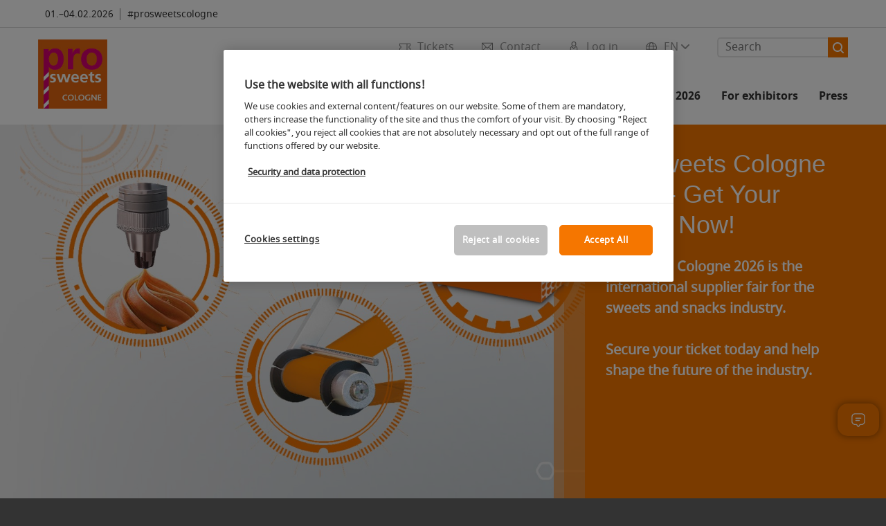

--- FILE ---
content_type: text/html; charset=UTF-8
request_url: https://www.prosweets.com/
body_size: 120607
content:

<!DOCTYPE html>
<html lang="en">
<head>
<!-- cookieconsent START -->
<script>
window.dataLayer = window.dataLayer || [];
dataLayer.push({ event: "OneTrustOnPage", OneTrustOnPage: true });
</script>
<!-- OneTrust Cookie-Einwilligungshinweis -->
<script src="https://cdn.cookielaw.org/scripttemplates/otSDKStub.js" data-document-language="true" type="text/javascript" charset="UTF-8" data-domain-script="4756a3f5-bae5-48b4-ada7-4eae008b64a1" async></script>
<!-- OneTrust-Cookie-Einwilligungshinweis -->
<script type="text/javascript">
window.OneTrust = window.OneTrust || {};
window.OneTrust.initialized = false;
window.OneTrust.activeGroups = [];
function OptanonWrapper() {
window.dataLayer = window.dataLayer || [];
window.dataLayer.push({ event: 'OptanonUpdate' });
const activeGroups = window.OnetrustActiveGroups.split(",").filter(function (element) { return element; });
window.OneTrust.activeGroups.length > activeGroups.length ? location.reload() : window.OneTrust.activeGroups = activeGroups;
if(!window.OneTrust.initialized) {
const eventOneTrustInitialized = new CustomEvent('OneTrust.initialized');
window.dispatchEvent(eventOneTrustInitialized);
window.OneTrust.initialized = true;
}
const eventOneTrustExecuted = new CustomEvent('OneTrust.executed');
window.dispatchEvent(eventOneTrustExecuted);
}
</script>
<!-- cookieconsent ENDE -->
<meta charset="utf-8">
<meta http-equiv="X-UA-Compatible" content="IE=edge,chrome=1">
<title>Supplier fair for the sweets industry | ProSweets Cologne</title>
<meta name="description" content="ProSweets Cologne is the meeting point for suppliers, manufacturers and retailers in the sweets industry. ✓Technology ✓Packaging ▶Apply now!">
<meta name="keywords" content="ProSweets, ProSweets Cologne, Supplier fair for the confectionery industry, Production technology, Packaging technology , Packaging, Packaging materials" />
<meta name="viewport" content="width=device-width,height=device-height,initial-scale=1,minimum-scale=1.0, maximum-scale=1.0" />
<meta name="facebook-domain-verification" content="" />
<meta property="og:title" content="Supplier fair for the sweets industry"/>
<meta property="og:description" content="ProSweets Cologne is the meeting point for suppliers, manufacturers and retailers in the sweets industry. ✓Technology ✓Packaging ▶Apply now!"/>
<meta property="og:url" content="https://www.prosweets.com"/>
<meta property="og:type" content="website"/>
<meta property="og:image" content="https://media.koelnmesse.io/prosweets/redaktionell/prosweets/img/startseite/themenwelten_1200x675.jpg"/>
<link rel="alternate" href="https://www.prosweets.com/" hreflang="x-default" />
<link rel="alternate" hreflang="de" href="https://www.prosweets.de/" />
<link rel="alternate" hreflang="en" href="https://www.prosweets.com/" />
<link rel="apple-touch-icon" sizes="57x57" href="https://media.koelnmesse.io/prosweets/redaktionell/prosweets/img/layout/prosweets_favicon_18x18_favicon_57.jpg">
<link rel="apple-touch-icon" sizes="60x60" href="https://media.koelnmesse.io/prosweets/redaktionell/prosweets/img/layout/prosweets_favicon_18x18_favicon_60.jpg">
<link rel="apple-touch-icon" sizes="72x72" href="https://media.koelnmesse.io/prosweets/redaktionell/prosweets/img/layout/prosweets_favicon_18x18_favicon_72.jpg">
<link rel="apple-touch-icon" sizes="76x76" href="https://media.koelnmesse.io/prosweets/redaktionell/prosweets/img/layout/prosweets_favicon_18x18_favicon_76.jpg">
<link rel="apple-touch-icon" sizes="114x114" href="https://media.koelnmesse.io/prosweets/redaktionell/prosweets/img/layout/prosweets_favicon_18x18_favicon_114.jpg">
<link rel="apple-touch-icon" sizes="120x120" href="https://media.koelnmesse.io/prosweets/redaktionell/prosweets/img/layout/prosweets_favicon_18x18_favicon_120.jpg">
<link rel="apple-touch-icon" sizes="152x152" href="https://media.koelnmesse.io/prosweets/redaktionell/prosweets/img/layout/prosweets_favicon_18x18_favicon_152.jpg">
<link rel="apple-touch-icon" sizes="180x180" href="https://media.koelnmesse.io/prosweets/redaktionell/prosweets/img/layout/prosweets_favicon_18x18_favicon_180.jpg">
<link rel="icon" type="image/png" sizes="192x192" href="https://media.koelnmesse.io/prosweets/redaktionell/prosweets/img/layout/prosweets_favicon_18x18_favicon_192.jpg">
<link rel="icon" type="image/png" sizes="32x32" href="https://media.koelnmesse.io/prosweets/redaktionell/prosweets/img/layout/prosweets_favicon_18x18_favicon_32.jpg">
<link rel="icon" type="image/png" sizes="96x96" href="https://media.koelnmesse.io/prosweets/redaktionell/prosweets/img/layout/prosweets_favicon_18x18_favicon_96.jpg">
<link rel="icon" type="image/png" sizes="16x16" href="https://media.koelnmesse.io/prosweets/redaktionell/prosweets/img/layout/prosweets_favicon_18x18_favicon_16.jpg">
<link rel="stylesheet" href="https://media.koelnmesse.io/prosweets/assets/css/styles.css">
<link rel="stylesheet" href="https://media.koelnmesse.io/prosweets/assets/third-party/shariff/shariff_complete_2.css">
<link rel="stylesheet" href="https://media.koelnmesse.io/prosweets/assets/third-party/searchapp/sccassets/styles/ssc_default.css">
<link rel="stylesheet" href="https://media.koelnmesse.io/prosweets/assets/third-party/searchapp/search-app-styles.css">
<link rel="stylesheet" href="/global/asdb.php?favlist=2" type="text/css" />
<script src="https://media.koelnmesse.io/prosweets/assets/js/main.min.js.js"></script>
<script src="https://media.koelnmesse.io/prosweets/assets/third-party/datepicker/datepicker-en-gb.js"></script>
<script>
$.datepicker.setDefaults($.datepicker.regional["en-GB"]);
</script>
<script src="https://media.koelnmesse.io/prosweets/assets/third-party/shariff/shariff_min.js"></script>
<script src="https://media.koelnmesse.io/prosweets/assets/third-party/searchapp/js_2/sscbasic.js"></script>
<script src="/global/asdb.php?favlist=1"></script>
<script defer class="optanon-category-C0002" src="https://media.koelnmesse.io/prosweets/assets/js/km_chatbot.js"></script>
<script type="text/javascript" lang="javascript" src="https://cdns.eu1.gigya.com/js/gigya.js?apikey=3_D2iHXaUHfyWYf4vyztYkORzWLJESGN5kg-dUJIPMj33YfUL89X__kEPat8bisgHQ"></script>
<link rel="canonical" href="https://www.prosweets.com">
<script src="https://media.koelnmesse.io/prosweets/assets/third-party/searchapp/js_2/search-app-chunk.js" defer></script>
<script src="https://media.koelnmesse.io/prosweets/assets/third-party/searchapp/js_2/search-app-main.js" defer></script>
<script defer data-domain="www.prosweets.com" src="https://plausible.io/js/script.js"></script>
<script type="application/javascript" src="https://ced.sascdn.com/tag/1008/smart.js" async></script>
<script type="application/javascript">
var sas = sas || {};
sas.cmd = sas.cmd || [];
sas.cmd.push(function() {
sas.setup({ networkid: 1008, domain: "https://www3.smartadserver.com", async: true });
});
sas.cmd.push(function() {
sas.call("onecall", {
siteId: 647599,
pageId: 111,
formats: [
{ id: 34228 },
{ id: 28375 },
],
target: ''
});
});
</script>
<!-- GTM DataLayer.push -->
<script type="text/javascript">
window.dataLayer = window.dataLayer || [];
dataLayer.push({
'event' : 'Page Meta',
'websiteType' : 'Messe',
'exhibitionNumber' : '0410',
'language' : 'EN',
'trafficType' : 'extern'
});
</script>
<script type="text/javascript">
(function($) {
$(document).ready(function() {
window.dataLayer = window.dataLayer || [];
$('.metanavItem.mainlink:not(#cdcLoginButton):not(.mobileMenuToggle):not([href="javascript:void(0);"])').on('click', function(e) {
dataLayer.push({
event: "gaEvent",
eventCategory: "Meta-Navigation",
eventAction: $(this).attr('title'),
eventLabel: $(this).attr('href')
});
window.dataLayer.push({
event: 'NewGaEvent',
event_name: 'meta_navigation',
meta_navigation:{
clicked_element: $(this).attr('title'),
link_url: $(this).attr('href')
}
});
});
$('.metanavItem.mainlink:not(#cdcLoginButton):not(.mobileMenuToggle)[href="javascript:void(0);"]').on('click', function(e) {
dataLayer.push({
event: "gaEvent",
eventCategory: "Meta-Navigation",
eventAction: $(this).attr('title'),
eventLabel: ""
});
window.dataLayer.push({
event: 'NewGaEvent',
event_name: 'meta_navigation',
meta_navigation:{
clicked_element: $(this).attr('title'),
link_url: ""
}
});
});
$('#cdcLoginButton').on('click', function(e) {
dataLayer.push({
event: "gaEvent",
eventCategory: "Meta-Navigation",
eventAction: $(this).attr('title'),
eventLabel: ""
});
window.dataLayer.push({
event: 'NewGaEvent',
event_name: 'meta_navigation',
meta_navigation:{
clicked_element: $(this).attr('title'),
link_url: ""
}
});
});
$('.navbar .langselect_altlang').on('click', function(e) {
dataLayer.push({
event: "gaEvent",
eventCategory: "Meta-Navigation",
eventAction: "Language switched to "+$(this).attr('hreflang'),
eventLabel: $(this).attr('href')
});
window.dataLayer.push({
event: 'NewGaEvent',
event_name: 'meta_navigation',
meta_navigation:{
clicked_element: "Language switched to "+$(this).attr('hreflang'),
link_url: $(this).attr('href')
}
});
});
$('.stage a').on('click', function(e) {
window.dataLayer.push({
event: 'NewGaEvent',
event_name: 'stage_button_click',
stage_button_click : {
clicked_element: $(this).text(),
link_url: $(this).attr('href')
}
});
window.dataLayer.push({
event: "gaEvent",
eventCategory: "Stage Button Click",
eventAction: $(this).text(),
eventLabel: $(this).attr('href')
});
});
$('.teaser-holder a:not(:has(a))').on('click', function(e) {
window.dataLayer.push({
event: 'NewGaEvent',
event_name: 'teaser_click',
teaser_click : {
clicked_element: $(this).text(),
link_url: $(this).attr('href')
}
});
window.dataLayer.push({
event: "gaEvent",
eventCategory: "Teaser Click",
eventAction: $(this).text(),
eventLabel: $(this).attr('href')
});
});
$('#footer-newsletter-form button').on('click', function(e) {
window.dataLayer.push({
event: 'NewGaEvent',
event_name: 'newsletter_auswählen_button_geklickt'
});
});
$('#newsletter-popup-form form').submit(function (e) {
window.dataLayer.push({
event: 'NewGaEvent',
event_name: 'newsletter_single_opt_in'
});
});
$('.anchor-link-module-wrapper .anchor-link-module-link a').on('click', function(e) {
window.dataLayer = window.dataLayer || [];
window.dataLayer.push({
event: "gaEvent",
eventCategory: "Anker-Navigation",
eventAction: $(this).text(),
eventLabel: $(this).attr('href')
});
window.dataLayer = window.dataLayer || [];
window.dataLayer.push({
event: 'NewGaEvent',
event_name: 'anker_navigation',
anker_navigation:{
clicked_element: $(this).text(),
link_url: $(this).attr('href')
}
});
});
$('.Tracking_Grid_Teaser').on('click', function(e) {
window.dataLayer = window.dataLayer || [];
window.dataLayer.push({
event: "gaEvent",
eventCategory: "Teaser Click",
eventAction: $(this).text(),
eventLabel: $(this).attr('href')
});
window.dataLayer = window.dataLayer || [];
window.dataLayer.push({
event: 'NewGaEvent',
event_name: 'teaser_click',
teaser_click : {
clicked_element: $(this).text(),
link_url: $(this).attr('href')
}
});
});
$('.paragraph a, .feature-box a, .ctadivider a').on('click', function(e) {
window.dataLayer = window.dataLayer || [];
window.dataLayer.push({
event: "gaEvent",
eventCategory: "Teaser Click",
eventAction: $(this).text(),
eventLabel: $(this).attr('href')
});
window.dataLayer = window.dataLayer || [];
window.dataLayer.push({
event: 'NewGaEvent',
event_name: 'teaser_click',
teaser_click : {
clicked_element: $(this).text(),
link_url: $(this).attr('href')
}
});
});
});
})(jQuery);
</script>
<!-- Google Tag Manager -->
<script type="text/plain" class="optanon-category-C0003"> (function(w,d,s,l,i){w[l]=w[l]||[];w[l].push({'gtm.start':
new Date().getTime(),event:'gtm.js'});var f=d.getElementsByTagName(s)[0],
j=d.createElement(s),dl=l!='dataLayer'?'&l='+l:'';j.async=true;j.src=
'https://www.googletagmanager.com/gtm.js?id='+i+dl;f.parentNode.insertBefore(j,f);
})(window,document,'script','dataLayer','GTM-MRV9BM4');</script>
<!-- End Google Tag Manager -->
<script>
window.globalConfig = {
brand: {
identifier: '0410',
instance: 2026,
agent: 'psc-en'
},
services: {
cds: {
api: {
client: {
identifier: "",
secret: ""
},
uri: ""
}
}
,
chatbot: {
api: {
uri: "https://iris-ai.koelnmesse.io/api/v1",
paths: {
csrf: '/set-csrf/',
history: '/get-chat-room-history/',
create: '/create-chat-room/',
stream: '/stream-response/',
}
}
}
}
};
</script>
<script>
favlist.init("0410", "2025", "3", '?route=merkliste/v2');
</script>
</head>
<body id="top" class="pate-home " >
<!-- Google Tag Manager (noscript) -->
<noscript><iframe class="optanon-category-C0003" data-src="https://www.googletagmanager.com/ns.html?id=GTM-MRV9BM4" height="0" width="0" style="display:none;visibility:hidden"></iframe></noscript>
<!-- End Google Tag Manager (noscript) -->
<!-- HEADER_BEGIN -->
<header>
<div class="grid-wrapper lightback ">
<p class="header-banner">
<span class="item">
<span class="label"></span>
<span class="date">01.&ndash;04.02.2026</span>
</span>
<span class="item">
<span class=" " >#prosweetscologne</span>
</span>
</p>
<style>
.search-bar .search-bar__results .search-bar__suggestions .search-bar__suggestion a {
color: #000000 !important;
}
</style>
<span class="langselect langselect_header-banner desktophidden">
<span title="Language" class="ico lang mainlink langselect_metanav ">
<span class="langselect_currentlang">
EN
<img class="langselect_dropdownicon light" alt="Icon Pfeil" src="https://media.koelnmesse.io/prosweets/assets/icons/icon_chevron_down_light_h7.svg" />
<img class="langselect_dropdownicon dark" alt="Icon Pfeil" src="https://media.koelnmesse.io/prosweets/assets/icons/icon_chevron_down_h7.svg" />
</span>
</span>
<span class="langselect_box hide">
<div class="langselect_selector ">
<span class="ico lang langselect_box-current">
<span class="langselect_currentlang">
EN
<!-- Generator: Adobe Illustrator 24.0.3, SVG Export Plug-In . SVG Version: 6.00 Build 0) -->
<svg version="1.1" id="Ebene_1" xmlns="http://www.w3.org/2000/svg" xmlns:xlink="http://www.w3.org/1999/xlink" x="0px" y="0px" viewBox="0 0 12 7" style="enable-background:new 0 0 12 7;" xml:space="preserve">
<style type="text/css">
.st0{fill:#FFFFFF;}
</style>
<title>Element 13300</title>
<g id="Ebene_2_1_">
<g id="motive">
<path class="st0" d="M6,7C5.7,7,5.5,6.9,5.3,6.7l-5-5c-0.4-0.4-0.4-1,0-1.4s1-0.4,1.4,0L6,4.6l4.3-4.3c0.4-0.4,1-0.4,1.4,0
s0.4,1,0,1.4l-5,5C6.5,6.9,6.3,7,6,7z"/>
</g>
</g>
</svg>
</span>
</span>
<a class="langselect_altlang" href="https://www.prosweets.de" hreflang="de">
<svg version="1.1" id="Ebene_1" xmlns="http://www.w3.org/2000/svg" xmlns:xlink="http://www.w3.org/1999/xlink" x="0px" y="0px" viewBox="0 0 15 12" style="enable-background:new 0 0 15 12;" xml:space="preserve">
<style type="text/css">
.st0 {
fill: #FFFFFF;
}
</style>
<title>Element 12300</title>
<g id="Ebene_2_1_">
<g id="motive_1_">
<path class="st0" d="M1,7h10.6l-3.3,3.3c-0.4,0.4-0.4,1,0,1.4c0.4,0.4,1,0.4,1.4,0l5-5c0.4-0.4,0.4-1,0-1.4l-5-5
c-0.4-0.4-1-0.4-1.4,0.1C8,0.7,8,1.3,8.3,1.7L11.6,5H1C0.4,5,0,5.4,0,6S0.4,7,1,7z" />
</g>
</g>
</svg>
DE
</a>
</div>
</span>
</span>
<div class="gw-inner">
<div class="logo" >
<a class="cube" href="https://www.prosweets.com" title="">
<div class="imgholder">
<img class="logo-white" src="https://media.koelnmesse.io/prosweets/redaktionell/prosweets/img/layout/prosweets_logo_200x200.jpg" alt="" title="" width=220>
<img class="logo-dark" src="https://media.koelnmesse.io/prosweets/redaktionell/prosweets/img/layout/prosweets_logo_200x200.jpg" alt="" title="" width=220>
</div>
</a>
</div>
<div class="navbar">
<div id="metaNavSearchApp" data-translations='{
"search_page_redirect_link": "https://www.prosweets.com/search/?q=",
"solr_rest_service_core": "prosweets_en",
"solr_rest_service_suggestion_endpoint": "https://www.prosweets.com/solr/csrproxy/autocomplete",
"search_input_placeholder": "Search"
}'></div>
<style>
.search-bar .search-bar__results .search-bar__suggestions .search-bar__suggestion a {
color: #000000 !important;
}
</style>
<span class="langselect show_desktop_only">
<span title="Language" class="ico lang mainlink langselect_metanav ">
<span class="langselect_currentlang">
EN
<img class="langselect_dropdownicon light" alt="Icon Pfeil" src="https://media.koelnmesse.io/prosweets/assets/icons/icon_chevron_down_light_h7.svg" />
<img class="langselect_dropdownicon dark" alt="Icon Pfeil" src="https://media.koelnmesse.io/prosweets/assets/icons/icon_chevron_down_h7.svg" />
</span>
</span>
<span class="langselect_box hide">
<div class="langselect_selector ">
<span class="ico lang langselect_box-current">
<span class="langselect_currentlang">
EN
<!-- Generator: Adobe Illustrator 24.0.3, SVG Export Plug-In . SVG Version: 6.00 Build 0) -->
<svg version="1.1" id="Ebene_1" xmlns="http://www.w3.org/2000/svg" xmlns:xlink="http://www.w3.org/1999/xlink" x="0px" y="0px" viewBox="0 0 12 7" style="enable-background:new 0 0 12 7;" xml:space="preserve">
<style type="text/css">
.st0{fill:#FFFFFF;}
</style>
<title>Element 13300</title>
<g id="Ebene_2_1_">
<g id="motive">
<path class="st0" d="M6,7C5.7,7,5.5,6.9,5.3,6.7l-5-5c-0.4-0.4-0.4-1,0-1.4s1-0.4,1.4,0L6,4.6l4.3-4.3c0.4-0.4,1-0.4,1.4,0
s0.4,1,0,1.4l-5,5C6.5,6.9,6.3,7,6,7z"/>
</g>
</g>
</svg>
</span>
</span>
<a class="langselect_altlang" href="https://www.prosweets.de" hreflang="de">
<svg version="1.1" id="Ebene_1" xmlns="http://www.w3.org/2000/svg" xmlns:xlink="http://www.w3.org/1999/xlink" x="0px" y="0px" viewBox="0 0 15 12" style="enable-background:new 0 0 15 12;" xml:space="preserve">
<style type="text/css">
.st0 {
fill: #FFFFFF;
}
</style>
<title>Element 12300</title>
<g id="Ebene_2_1_">
<g id="motive_1_">
<path class="st0" d="M1,7h10.6l-3.3,3.3c-0.4,0.4-0.4,1,0,1.4c0.4,0.4,1,0.4,1.4,0l5-5c0.4-0.4,0.4-1,0-1.4l-5-5
c-0.4-0.4-1-0.4-1.4,0.1C8,0.7,8,1.3,8.3,1.7L11.6,5H1C0.4,5,0,5.4,0,6S0.4,7,1,7z" />
</g>
</g>
</svg>
DE
</a>
</div>
</span>
</span>
<a href="javascript:void(0)" title="MobileMenu" class="metanavItem mobileMenuToggle hideDesktopMeta showMobileMeta mainlink">
<i class="ico mobileMenu"></i>
<span>Menu</span>
</a>
<a tabindex="0" href="javascript:void(0);"id="cdcLoginButton" onclick="openIcxMenu()" data-target="subnav-login2"
title="Log in" class="metanavItem showMobileMeta mainlink" >
<i class="ico loginCDC"></i>
<span>Log in</span>
</a>
<a tabindex="0" href="https://www.prosweets.com/contact/"
title="Contact" class="metanavItem mainlink" >
<i class="ico contact"></i>
<span>Contact</span>
</a>
<a tabindex="0" href="https://www.prosweets.com/trade-fair/tickets/buy-tickets/"
title="Tickets" class="metanavItem showMobileMeta mainlink" >
<i class="ico tickets"></i>
<span>Tickets</span>
</a>
</div>
<style>
a:focus {outline-style: solid; outline-color: #f57600}
</style>
<script>
$(document).ready(function(){
$("a").mousedown(function() {
this.blur();
this.hideFocus = true;
this.style.outline = 'none';
});
})
</script>
<nav>
<div class="holder">
<div class="nav-holder">
<div class="nav">
<ul class="mainmenu">
<li class="desktophidden calchexback corporateback light">Overview</li>
<li class="hassub">
<a tabindex="1" href="javascript:void(0)" title="Trade fair" class="level-1 " data-target="sub-trade-fair">Trade fair</a></li>
<li class="hassub">
<a tabindex="29" href="javascript:void(0)" title="Events" class="level-1 " data-target="sub-events">Events</a></li>
<li class="hassub">
<a tabindex="47" href="javascript:void(0)" title="Exhibitors 2026" class="level-1 " data-target="sub-exhibitors-2026">Exhibitors 2026</a></li>
<li class="hassub">
<a tabindex="53" href="javascript:void(0)" title="For exhibitors" class="level-1 " data-target="sub-for-exhibitors">For exhibitors</a></li>
<li class="hassub">
<a tabindex="80" href="javascript:void(0)" title="Press" class="level-1 " data-target="sub-press">Press</a></li>
</ul>
<div class="desktophidden mobilmeta">
<a href="#" title="Log in" class="ico loginCDC primarylink" style="display: none;">
Log in
</a>
<a href="https://www.prosweets.com/contact/" title="Contact" class="ico contact primarylink" style="">
Contact
</a>
<a href="https://www.prosweets.com/trade-fair/tickets/buy-tickets/" title="Tickets" class="ico tickets primarylink" style="display: none;">
Tickets
</a>
<div id="metaNavSearchAppMobile" data-translations='{
"search_page_redirect_link": "https://www.prosweets.com/search/?q=",
"solr_rest_service_core": "prosweets_en",
"solr_rest_service_suggestion_endpoint": "https://www.prosweets.com/solr/csrproxy/autocomplete",
"search_input_placeholder": "Search"
}'></div>
</div>
</div>
<div class="subnav subnav_sec lightback login" id="subnav-login2">
<div class="subnav-wrapper" id="subnav-wrapper">
</div>
<div class="close"></div>
</div>
<div class="subnav" id="sub-events">
<div class="subnav-wrapper">
<ul>
<li class="goback desktophidden calchexback corporateback first"><span>Overview</span></li>
<!-- Übersichtsseite das Linktext in mobile nicht klickbar -->
<li class="level-2 desktophidden">
<a href="events/" title="Overview Events" tabindex="30">Overview Events</a>
</li>
<li class="level-2 hassub">
<a href="https://www.prosweets.com/events/events-on-site/stages/stages.php" title="Stages" > Stages </a>
<div class="subnav-container">
<ul>
<li class="goback desktophidden calchexback corporateback first"><span>Overview</span></li>
<!-- Übersichtsseite das Linktext in mobile nicht klickbar -->
<li class="level-2 desktophidden">
<a href="https://www.prosweets.com/events/events-on-site/stages/stages.php" title="Overview Stages" tabindex="31">Overview Stages</a>
</li>
<li><a tabindex="32" href="https://www.prosweets.com/events/events-on-site/stages/expert-stage-lecture-programme/" title="Expert Stage" >Expert Stage</a></li><li><a tabindex="33" href="https://www.prosweets.com/events/events-on-site/stages/talks-tasting-stage-2026/" title="Talks & Tasting Stage 2026" >Talks & Tasting Stage 2026</a></li>
</ul>
</div>
</li>
<li class="level-2 hassub">
<a href="https://www.prosweets.com/events/events-on-site/guided-tours/guided-tours.php" title="Guided Tours" > Guided Tours </a>
<div class="subnav-container">
<ul>
<li class="goback desktophidden calchexback corporateback first"><span>Overview</span></li>
<!-- Übersichtsseite das Linktext in mobile nicht klickbar -->
<li class="level-2 desktophidden">
<a href="https://www.prosweets.com/events/events-on-site/guided-tours/guided-tours.php" title="Overview Guided Tours" tabindex="34">Overview Guided Tours</a>
</li>
<li><a tabindex="35" href="https://www.prosweets.com/events/events-on-site/guided-tours/guided-tours/" title="DLG Guided Tours " >DLG Guided Tours </a></li><li><a tabindex="36" href="https://www.prosweets.com/events/events-on-site/guided-tours/sweets-global-network-guided-tours/" title="Sweets Global Network Guided Tours " >Sweets Global Network Guided Tours </a></li>
</ul>
</div>
</li>
<li class="level-2 hassub">
<a href="https://www.prosweets.com/events/events-on-site/sonderflaechen/special-areas.php" title="Special areas " > Special areas </a>
<div class="subnav-container">
<ul>
<li class="goback desktophidden calchexback corporateback first"><span>Overview</span></li>
<!-- Übersichtsseite das Linktext in mobile nicht klickbar -->
<li class="level-2 desktophidden">
<a href="https://www.prosweets.com/events/events-on-site/sonderflaechen/special-areas.php" title="Overview Sonderflächen" tabindex="37">Overview Sonderflächen</a>
</li>
<li><a tabindex="38" href="https://www.prosweets.com/events/events-on-site/sonderflaechen/special-show-ingredients/" title="Special Show Ingredients" >Special Show Ingredients</a></li><li><a tabindex="39" href="https://www.prosweets.com/events/events-on-site/sonderflaechen/lab5-by-ism/" title="Lab5 by ISM" >Lab5 by ISM</a></li><li><a tabindex="40" href="https://www.prosweets.com/events/events-on-site/sonderflaechen/networking-area/" title=" Networking Area" > Networking Area</a></li>
</ul>
</div>
</li>
<li class="level-2 hassub">
<a href="https://www.prosweets.com/events/events-on-site/side-events/side-events.php" title="Side-Events" > Side-Events </a>
<div class="subnav-container">
<ul>
<li class="goback desktophidden calchexback corporateback first"><span>Overview</span></li>
<!-- Übersichtsseite das Linktext in mobile nicht klickbar -->
<li class="level-2 desktophidden">
<a href="https://www.prosweets.com/events/events-on-site/side-events/side-events.php" title="Overview Side-Events" tabindex="41">Overview Side-Events</a>
</li>
<li><a tabindex="42" href="https://www.prosweets.com/events/events-on-site/side-events/prosweets-cologne-party/" title="ProSweets Cologne Party" >ProSweets Cologne Party</a></li><li><a tabindex="43" href="https://www.prosweets.com/events/events-on-site/side-events/dlg-careers-day/" title="DLG Careers Day" >DLG Careers Day</a></li><li><a tabindex="44" href="https://www.ism-cologne.com/events/awards/ism-start-up-pitches-award-2026/ " title="ISM Start-up Pitches Award 2026" target="_blank">ISM Start-up Pitches Award 2026</a></li><li><a tabindex="45" href="https://www.prosweets.com/events/events-on-site/side-events/packaging-workshops/" title="Packaging Workshops " >Packaging Workshops </a></li>
</ul>
</div>
</li>
<li class="level-2 hassub">
<a href="https://www.prosweets.com/events/event-search/" title="ProSweets Cologne 2025 Event search " > Event search </a>
<div class="subnav-container">
<ul>
<li class="goback desktophidden calchexback corporateback first"><span>Overview</span></li>
<!-- Übersichtsseite das Linktext in mobile nicht klickbar -->
<li class="level-2 desktophidden">
<a href="https://www.prosweets.com/events/event-search/" title="Overview Speaker" tabindex="46">Overview Speaker</a>
</li>
</ul>
</div>
</li>
</ul>
</div>
<div class="close" style="position: absolute;"></div>
</div>
<div class="subnav" id="sub-exhibitors-2026">
<div class="subnav-wrapper">
<ul>
<li class="goback desktophidden calchexback corporateback first"><span>Overview</span></li>
<!-- Übersichtsseite das Linktext in mobile nicht klickbar -->
<li class="level-2 desktophidden">
<a href="psc-exhibitors/" title="Overview Exhibitors 2026" tabindex="48">Overview Exhibitors 2026</a>
</li>
<li class="level-2 navmodul navmodul_icon">
<a href="https://www.prosweets.com/psc-exhibitors/list-of-exhibitors/" title="Exhibitor search" tabindex="49"> <div class="navitem_icon"> <svg version="1.1" id="motive" xmlns="http://www.w3.org/2000/svg" xmlns:xlink="http://www.w3.org/1999/xlink" x="0px" y="0px" viewBox="0 0 60 60" style="enable-background:new 0 0 60 60;" xml:space="preserve"> <path class="color" d="M1,1L1,1L1,1z M55,1L55,1z M54.9,1L44,7L54.9,1z M5.1,1L16,7l0,0L5.1,1z M56,1L56,1z"></path> <path class="color" d="M59,0h-4c-0.1,0-0.1,0-0.2,0c-0.1,0-0.1,0-0.2,0.1l0,0L43.7,6H16.3L5.5,0.1l0,0C5.4,0.1,5.3,0,5.2,0C5.2,0,5.1,0,5,0H1 C0.4,0,0,0.4,0,1v46c0,0.6,0.4,1,1,1h4c0.1,0,0.2,0,0.3-0.1l0,0l7.1-4c0.5-0.3,0.6-0.9,0.4-1.4c-0.3-0.5-0.9-0.6-1.4-0.4L6,45.3V2.7 l9,4.9V26c0,0.6,0.4,1,1,1c0.6,0,1-0.4,1-1V8h26v18c0,0.6,0.4,1,1,1s1-0.4,1-1V7.6l9-4.9v42.6l-5.5-3.2C48.3,42,48.2,42,48,42 c-0.6,0-1,0.4-1,1c0,0.4,0.2,0.7,0.5,0.9l7.2,4c0.1,0.1,0.2,0.1,0.3,0.1h4c0.6,0,1-0.4,1-1V1C60,0.4,59.6,0,59,0z M56,46V2h2v44H56z M2,46V2h2v44H2z"></path> <path class="color" d="M47.4,59c-0.5,0-1-0.2-1.3-0.5l-7.8-7.8L37.6,51c-6.8,4.2-15.8,2.1-20-4.7s-2.1-15.8,4.7-20s15.8-2.1,20,4.7 c3.2,5.1,2.9,11.6-0.7,16.4L41,48.1l7.7,7.7c0.8,0.7,0.8,1.9,0.1,2.6C48.5,58.8,48,59,47.4,59z M30,26.2c-6.9,0-12.5,5.6-12.5,12.5 c0,6.9,5.6,12.5,12.5,12.5s12.5-5.6,12.5-12.5c0,0,0,0,0,0C42.5,31.8,36.9,26.3,30,26.2z"></path> <path class="color" d="M43.5,38.7L43.5,38.7 M16.5,38.7c0,7.5,6,13.5,13.5,13.5c0,0,0,0,0,0l0,0C22.5,52.2,16.5,46.2,16.5,38.7 C16.5,38.7,16.5,38.7,16.5,38.7 M43.5,38.7L43.5,38.7 M43.5,38.7L43.5,38.7 M43.5,38.7L43.5,38.7 M43.5,38.7L43.5,38.7 M43.5,38.7 L43.5,38.7 M43.5,38.7L43.5,38.7 M43.5,38.7L43.5,38.7 M43.5,38.7L43.5,38.7 M43.5,38.7L43.5,38.7 M43.5,38.7L43.5,38.7 M43.5,38.7 L43.5,38.7 M43.5,38.7L43.5,38.7 M43.5,38.7L43.5,38.7 M43.5,38.7L43.5,38.7 M43.5,38.7L43.5,38.7 M43.5,38.7L43.5,38.7 M43.5,38.7 L43.5,38.7 M43.5,38.7L43.5,38.7 M43.5,38.7L43.5,38.7 M43.5,38.7L43.5,38.7 M43.5,38.7L43.5,38.7 M43.5,38.7L43.5,38.7 M43.5,38.7 L43.5,38.7 M40.5,47l-0.7,0.9l1.2,1.2l7.1,7.1c0.3,0.3,0.3,0.9,0,1.2c-0.3,0.3-0.8,0.3-1.2,0l-7.3-7.3l-1.1-1.1l-0.9,0.5 C38.7,48.9,39.7,48,40.5,47 M30,52.2L30,52.2 M30,52.2L30,52.2 M30,23.2c-8.5,0-15.5,6.9-15.5,15.4s6.9,15.5,15.4,15.5 c2.9,0,5.8-0.8,8.2-2.3l7.3,7.3c1.3,0.9,3.1,0.7,4-0.6c0.7-1,0.7-2.4,0-3.4L42.3,48c5.1-6.8,3.8-16.5-3-21.6 C36.6,24.3,33.4,23.2,30,23.2L30,23.2z M30,50.2c-6.3,0-11.5-5.1-11.5-11.5S23.6,27.3,30,27.2c6.3,0,11.5,5.1,11.5,11.5c0,0,0,0,0,0 C41.5,45.1,36.3,50.2,30,50.2z"></path> </svg> <br> <div class="linktitle ani">Exhibitor search</div> <p></p> </div> </a>
</li>
<li class="level-2 navmodul navmodul_icon">
<a href="https://www.prosweets.com/psc-exhibitors/list-of-exhibitors/?fw_goto=aussteller&suchort=produkte" title="Product index" tabindex="50"> <div class="navitem_icon"> <svg version="1.0" xmlns="http://www.w3.org/2000/svg" width="200.000000pt" height="200.000000pt" viewBox="0 0 200.000000 200.000000" preserveAspectRatio="xMidYMid meet"> <metadata> Created by potrace 1.16, written by Peter Selinger 2001-2019 </metadata> <g transform="translate(0.000000,200.000000) scale(0.100000,-0.100000)" stroke="none"> <path d="M635 1954 c-181 -43 -273 -91 -381 -199 -68 -68 -89 -97 -127 -176 -60 -126 -72 -180 -71 -324 1 -101 5 -133 27 -200 133 -406 589 -598 972 -409 49 24 71 31 74 22 9 -27 574 -594 614 -616 76 -42 174 -14 214 61 24 45 22 116 -5 158 -22 36 -574 587 -605 604 -17 9 -16 14 12 65 54 100 75 192 76 320 0 140 -13 197 -73 320 -80 166 -231 294 -416 352 -59 19 -264 33 -311 22z m230 -79 c112 -23 226 -85 310 -169 133 -131 190 -278 183 -465 -5 -129 -33 -216 -102 -320 -89 -133 -237 -234 -391 -266 -308 -65 -608 113 -717 425 -25 72 -34 220 -19 302 16 81 76 208 130 276 140 176 385 263 606 217z m741 -1357 c171 -170 295 -302 299 -316 13 -54 -33 -107 -88 -100 -35 4 -617 581 -617 612 0 26 68 96 94 96 13 0 124 -103 312 -292z"/> <path d="M670 1804 c-88 -15 -117 -34 -104 -68 9 -23 32 -27 80 -15 26 7 81 10 130 6 210 -13 387 -174 425 -388 40 -223 -104 -450 -329 -519 -265 -82 -544 97 -592 379 -20 118 23 266 105 367 39 47 45 80 16 89 -28 9 -44 -2 -83 -53 -174 -228 -152 -533 52 -726 111 -104 216 -145 370 -146 184 0 335 75 437 218 211 295 82 710 -256 828 -65 22 -198 37 -251 28z"/> <path d="M455 1720 c-4 -6 -4 -22 -1 -36 5 -20 12 -25 34 -22 23 2 27 8 27 33 0 25 -4 31 -27 33 -14 2 -29 -2 -33 -8z"/> <path d="M680 1653 c-55 -29 -80 -75 -80 -149 l0 -64 -39 0 c-22 0 -43 -5 -47 -11 -4 -6 -13 -106 -21 -223 -13 -198 -13 -211 3 -223 25 -18 463 -18 487 0 16 11 17 26 3 224 -8 117 -17 217 -21 223 -3 5 -24 10 -46 10 l-39 0 0 63 c0 68 -20 114 -64 142 -39 26 -96 29 -136 8z m83 -64 c32 -14 47 -49 47 -104 l0 -45 -70 0 -70 0 0 45 c0 65 20 99 67 114 1 1 13 -4 26 -10z m153 -379 l9 -160 -184 0 -184 0 7 133 c4 72 9 144 12 160 l6 27 162 0 163 0 9 -160z"/> </g> </svg> <br> <div class="linktitle ani">Product index</div> <p></p> </div> </a>
</li>
<li class="level-2 navmodul navmodul_icon">
<a href="https://www.prosweets.com/psc-exhibitors/product-groups/" title="Product groups" tabindex="51"> <div class="navitem_icon"> <svg id="icon-produktverzeichnis__H60" xmlns="http://www.w3.org/2000/svg" viewBox="0 0 60 60"> <path class="color" d="M26.2051,26.2929 C25.8141,26.6839 25.8141,27.3159 26.2051,27.7069 L32.2051,33.7069 C32.4001,33.9019 32.6561,33.9999 32.9121,33.9999 C33.1681,33.9999 33.4241,33.9019 33.6191,33.7069 C34.0101,33.3159 34.0101,32.6839 33.6191,32.2929 L27.6191,26.2929 C27.2281,25.9019 26.5961,25.9019 26.2051,26.2929 L26.2051,26.2929 Z M23.6191,30.2929 C23.2281,29.9019 22.5961,29.9019 22.2051,30.2929 C21.8141,30.6839 21.8141,31.3159 22.2051,31.7069 L28.2051,37.7069 C28.4001,37.9019 28.6561,37.9999 28.9121,37.9999 C29.1681,37.9999 29.4241,37.9019 29.6191,37.7069 C30.0101,37.3159 30.0101,36.6839 29.6191,36.2929 L23.6191,30.2929 Z M19.6191,34.2929 C19.2281,33.9019 18.5961,33.9019 18.2051,34.2929 C17.8141,34.6839 17.8141,35.3159 18.2051,35.7069 L24.2051,41.7069 C24.4001,41.9019 24.6561,41.9999 24.9121,41.9999 C25.1681,41.9999 25.4241,41.9019 25.6191,41.7069 C26.0101,41.3159 26.0101,40.6839 25.6191,40.2929 L19.6191,34.2929 Z M38.4981,31.9999 L27.9121,21.4139 L13.3261,35.9999 L23.9121,46.5859 L38.4981,31.9999 Z M28.6191,19.2929 L40.6191,31.2929 C41.0101,31.6839 41.0101,32.3159 40.6191,32.7069 L24.6191,48.7069 C24.4241,48.9019 24.1681,48.9999 23.9121,48.9999 C23.6561,48.9999 23.4001,48.9019 23.2051,48.7069 L11.2051,36.7069 C10.8141,36.3159 10.8141,35.6839 11.2051,35.2929 L27.2051,19.2929 C27.5961,18.9019 28.2281,18.9019 28.6191,19.2929 L28.6191,19.2929 Z M51.8871,36.5749 C51.4091,36.2939 50.7971,36.4549 50.5181,36.9319 L39.0561,56.4819 C38.2281,57.9149 36.3891,58.4079 35.0011,57.6079 L32.7681,56.1609 C32.3061,55.8599 31.6861,55.9929 31.3861,56.4559 C31.0851,56.9199 31.2171,57.5389 31.6811,57.8389 L33.9571,59.3139 C34.7421,59.7669 35.6011,59.9819 36.4491,59.9819 C38.1781,59.9819 39.8611,59.0869 40.7841,57.4879 L52.2431,37.9429 C52.5221,37.4669 52.3631,36.8549 51.8871,36.5749 L51.8871,36.5749 Z M59.9121,4.9999 L59.9121,20.9999 C59.9121,24.0939 58.9281,26.3989 56.6191,28.7069 L26.9211,58.4469 C25.9761,59.3919 24.7201,59.9109 23.3841,59.9109 C22.0481,59.9109 20.7931,59.3919 19.8501,58.4469 L1.4651,40.0629 C0.5201,39.1179 0.0001,37.8619 0.0001,36.5259 C0.0001,35.1899 0.5201,33.9349 1.4651,32.9909 L27.4391,7.0519 C20.6471,5.5079 16.4321,5.4039 15.1981,5.7649 C15.7191,6.2979 17.3421,7.4299 21.2591,8.9739 C21.7731,9.1769 22.0251,9.7569 21.8231,10.2709 C21.6201,10.7849 21.0391,11.0339 20.5261,10.8349 C12.4181,7.6389 12.8921,5.8669 13.0711,5.1999 C13.4421,3.8099 15.4231,3.3469 19.4811,3.7019 C22.7861,3.9909 27.0521,4.8059 31.4931,5.9949 C35.9341,7.1849 40.0341,8.6119 43.0401,10.0149 C46.7351,11.7379 48.2161,13.1269 47.8431,14.5179 C47.4831,15.8599 45.6121,16.0239 44.9971,16.0779 C44.9681,16.0809 44.9381,16.0819 44.9091,16.0819 C44.3961,16.0819 43.9601,15.6889 43.9141,15.1689 C43.8651,14.6189 44.2721,14.1339 44.8231,14.0859 C45.2491,14.0489 45.5321,13.9909 45.7151,13.9389 C45.2871,13.4919 44.2041,12.7949 42.4721,11.9649 C42.1091,12.5769 41.9121,13.2799 41.9121,13.9999 C41.9121,16.2059 43.7061,17.9999 45.9121,17.9999 C48.1181,17.9999 49.9121,16.2059 49.9121,13.9999 C49.9121,11.7939 48.1181,9.9999 45.9121,9.9999 C45.3591,9.9999 44.9121,9.5529 44.9121,8.9999 C44.9121,8.4469 45.3591,7.9999 45.9121,7.9999 C49.2211,7.9999 51.9121,10.6909 51.9121,13.9999 C51.9121,17.3089 49.2211,19.9999 45.9121,19.9999 C42.6031,19.9999 39.9121,17.3089 39.9121,13.9999 C39.9121,12.9969 40.1761,12.0199 40.6471,11.1479 C38.2541,10.1429 35.0441,9.0179 30.9761,7.9269 C30.5471,7.8119 30.1341,7.7069 29.7211,7.6019 L2.8791,34.4059 C2.3121,34.9719 2.0001,35.7259 2.0001,36.5259 C2.0001,37.3279 2.3121,38.0809 2.8791,38.6479 L21.2641,57.0329 C22.3971,58.1659 24.3731,58.1659 25.5061,57.0329 L55.2041,27.2929 C57.1531,25.3449 57.9121,23.5799 57.9121,20.9999 L57.9121,4.9999 C57.9121,3.3459 56.5661,1.9999 54.9121,1.9999 L38.9121,1.9999 C36.3321,1.9999 34.5671,2.7589 32.6191,4.7069 C32.2281,5.0979 31.5961,5.0979 31.2051,4.7069 C30.8141,4.3159 30.8141,3.6839 31.2051,3.2929 C33.5131,0.9839 35.8181,-0.0001 38.9121,-0.0001 L54.9121,-0.0001 C57.6691,-0.0001 59.9121,2.2429 59.9121,4.9999 L59.9121,4.9999 Z" id="price-tag"/> </svg> <br> <div class="linktitle ani">Product groups</div> <p></p> </div> </a>
</li>
<li class="level-2 navmodul navmodul_icon">
<a href="https://www.prosweets.com/psc-exhibitors/hall-plan/" title="Hall plan" tabindex="52"> <div class="navitem_icon"> <svg version="1.1" id="icon-hall-plan__H60" xmlns="http://www.w3.org/2000/svg" xmlns:xlink="http://www.w3.org/1999/xlink" x="0px" y="0px" viewBox="0 0 60 60" style="enable-background:new 0 0 60 60;" xml:space="preserve"> <g transform="matrix(1.3333333,0,0,-1.3333333,0,80)"> <g transform="scale(0.1)"> <path class="color" d="M435,178.1c0-2.5-1.2-4.7-3.2-6.2c-2-1.4-4.6-1.7-6.9-0.9l-117.3,43.2c0,0-0.1,0-0.1,0v149l122.6-45.2c2.9-1.1,4.9-3.9,4.9-7V178.1z M157.5,167.1v149.1c0,0,0,0,0.1,0l134.9,47.2V214.4c0,0,0,0-0.1,0L157.5,167.1z M19.9,212.5c-2.9,1.1-4.9,3.9-4.9,7v133c0,2.5,1.2,4.7,3.2,6.2c1.3,0.9,2.8,1.4,4.3,1.4c0.9,0,1.8-0.2,2.6-0.5l117.3-43.2c0,0,0.1,0,0.1,0v-149L19.9,212.5z M435.3,332.2l-127.6,47c-4.9,1.8-10.3,1.8-15.2,0.1l-139.8-48.9c-1.6-0.6-3.4-0.6-5.1,0L30.3,373.7c-6.9,2.5-14.6,1.5-20.6-2.7c-6-4.2-9.6-11.1-9.6-18.4v-133c0-9.4,5.9-17.9,14.7-21.1l127.6-47c2.5-0.9,5.1-1.4,7.8-1.4c2.5,0,5,0.4,7.4,1.3l139.8,48.9c1.6,0.6,3.4,0.6,5.1,0L419.7,157c6.9-2.5,14.6-1.5,20.7,2.7c6,4.2,9.6,11.1,9.6,18.5v133C450,320.5,444.1,329,435.3,332.2"></path> <path class="color" d="M225,465c-16.6,0-30,13.4-30,30c0,16.6,13.4,30,30,30s30-13.4,30-30C255,478.4,241.6,465,225,465zM337.5,487.5c0,62.1-50.4,112.5-112.5,112.5s-112.5-50.5-112.5-112.5c0-20.5,5.6-39.5,15.2-56.1h-0.1L212,285c5.8-10,20.2-10,26,0l84.4,146.4h-0.1C331.9,448,337.5,467,337.5,487.5"></path> </g> </g> </svg> <br> <div class="linktitle ani">Hall plan</div> <p></p> </div> </a>
</li>
</ul>
</div>
<div class="close" style="position: absolute;"></div>
</div>
<div class="subnav" id="sub-for-exhibitors">
<div class="subnav-wrapper">
<ul>
<li class="goback desktophidden calchexback corporateback first"><span>Overview</span></li>
<!-- Übersichtsseite das Linktext in mobile nicht klickbar -->
<li class="level-2 desktophidden">
<a href="for-exhibitors/" title="Overview For exhibitors" tabindex="54">Overview For exhibitors</a>
</li>
<li class="level-2 hassub">
<a href="https://www.prosweets.com/for-exhibitors/become-an-exhibitor/" title="Become an exhibitor" > Become an exhibitor </a>
<div class="subnav-container">
<ul>
<li class="goback desktophidden calchexback corporateback first"><span>Overview</span></li>
<!-- Übersichtsseite das Linktext in mobile nicht klickbar -->
<li class="level-2 desktophidden">
<a href="https://www.prosweets.com/for-exhibitors/become-an-exhibitor/" title="Overview Become an exhibitor" tabindex="55">Overview Become an exhibitor</a>
</li>
<li><a tabindex="56" href="https://www.prosweets.com/for-exhibitors/become-an-exhibitor/benefits-as-an-exhibitor/" title="Benefits as an exhibitor" >Benefits as an exhibitor</a></li><li><a tabindex="57" href="https://www.prosweets.com/for-exhibitors/become-an-exhibitor/online-application-2026/" title="Online application 2026" >Online application 2026</a></li><li><a tabindex="58" href="https://www.prosweets.com/for-exhibitors/become-an-exhibitor/stand-cost-calculation/" title="Stand cost calculator 2026" >Stand cost calculator 2026</a></li><li><a tabindex="59" href="https://www.prosweets.com/for-exhibitors/become-an-exhibitor/marketing-package/" title="Marketing package" >Marketing package</a></li>
</ul>
</div>
</li>
<li class="level-2 hassub">
<a href="https://www.prosweets.com/for-exhibitors/plan-trade-fair-presence-on-site/" title="Plan trade fair presence on site" > Plan trade fair presence on site </a>
<div class="subnav-container">
<ul>
<li class="goback desktophidden calchexback corporateback first"><span>Overview</span></li>
<!-- Übersichtsseite das Linktext in mobile nicht klickbar -->
<li class="level-2 desktophidden">
<a href="https://www.prosweets.com/for-exhibitors/plan-trade-fair-presence-on-site/" title="Overview Plan trade fair presence on site" tabindex="60">Overview Plan trade fair presence on site</a>
</li>
<li><a tabindex="61" href="https://www.prosweets.com/for-exhibitors/plan-trade-fair-presence-on-site/stand-construction/" title="Stand construction" >Stand construction</a></li><li><a tabindex="62" href="https://www.prosweets.com/for-exhibitors/plan-trade-fair-presence-on-site/order-deadlines/" title="Order deadlines" >Order deadlines</a></li><li><a tabindex="63" href="https://www.prosweets.com/for-exhibitors/plan-trade-fair-presence-on-site/advertising-options-analogue-digital/" title="Your Advertising options" >Your Advertising options</a></li><li><a tabindex="64" href="https://www.prosweets.com/for-exhibitors/plan-trade-fair-presence-on-site/service-partner/" title="Service partner" >Service partner</a></li>
</ul>
</div>
</li>
<li class="level-2 hassub">
<a href="https://www.prosweets.com/for-exhibitors/order-services/" title="Order services" > Order services </a>
<div class="subnav-container">
<ul>
<li class="goback desktophidden calchexback corporateback first"><span>Overview</span></li>
<!-- Übersichtsseite das Linktext in mobile nicht klickbar -->
<li class="level-2 desktophidden">
<a href="https://www.prosweets.com/for-exhibitors/order-services/" title="Overview Order services" tabindex="65">Overview Order services</a>
</li>
<li><a tabindex="66" href="https://www.prosweets.com/for-exhibitors/order-services/exhibitor-passes/" title="Exhibitor passes" >Exhibitor passes</a></li><li><a tabindex="67" href="https://www.prosweets.com/for-exhibitors/order-services/construction-and-dismantling-passes/" title="Construction and dismantling passes" >Construction and dismantling passes</a></li><li><a tabindex="68" href="https://service.prosweets.com/serviceshop/shop" title="Service Shop" target="_blank">Service Shop</a></li><li><a tabindex="69" href="https://www.prosweets.com/for-exhibitors/order-services/media-shop/" title="Media Shop" >Media Shop</a></li><li><a tabindex="70" href="https://nfm-mediashop.de/2026/prosweets/en/?tab=Werbemittel" title="Free advertising material" target="_blank">Free advertising material</a></li><li><a tabindex="71" href="https://www.prosweets.com/for-exhibitors/order-services/catering/" title="Catering" >Catering</a></li>
</ul>
</div>
</li>
<li class="level-2 hassub">
<a href="https://www.prosweets.com/for-exhibitors/booth-construction-dismantling/" title="Booth construction and dismantling" > Booth construction and dismantling </a>
<div class="subnav-container">
<ul>
<li class="goback desktophidden calchexback corporateback first"><span>Overview</span></li>
<!-- Übersichtsseite das Linktext in mobile nicht klickbar -->
<li class="level-2 desktophidden">
<a href="https://www.prosweets.com/for-exhibitors/booth-construction-dismantling/" title="Overview Booth construction & dismantling" tabindex="72">Overview Booth construction & dismantling</a>
</li>
<li><a tabindex="73" href="https://www.prosweets.com/for-exhibitors/booth-construction-dismantling/set-up-and-dismantling-times/" title="Set-up and dismantling times" >Set-up and dismantling times</a></li><li><a tabindex="74" href="https://www.prosweets.com/for-exhibitors/booth-construction-dismantling/early-build-up-period/" title="Early build up" >Early build up</a></li><li><a tabindex="75" href="https://www.prosweets.com/for-exhibitors/booth-construction-dismantling/approach-for-trucks/" title="Approach for trucks" >Approach for trucks</a></li><li><a tabindex="76" href="https://www.prosweets.com/for-exhibitors/booth-construction-dismantling/traffic-guideline/" title="Traffic guideline" >Traffic guideline</a></li><li><a tabindex="77" href="https://www.prosweets.com/for-exhibitors/booth-construction-dismantling/eslot/" title="eSlot" >eSlot</a></li>
</ul>
</div>
</li>
<li class="level-2 hassub">
<a href="https://www.prosweets.com/for-exhibitors/visitor-management/" title="Digital Features" > Digital Features </a>
<div class="subnav-container">
<ul>
<li class="goback desktophidden calchexback corporateback first"><span>Overview</span></li>
<!-- Übersichtsseite das Linktext in mobile nicht klickbar -->
<li class="level-2 desktophidden">
<a href="https://www.prosweets.com/for-exhibitors/visitor-management/" title="Overview Visitor Management" tabindex="78">Overview Visitor Management</a>
</li>
<li><a tabindex="79" href="https://www.prosweets.com/for-exhibitors/visitor-management/app/" title="ProSweets Cologne-App" >ProSweets Cologne-App</a></li>
</ul>
</div>
</li>
</ul>
</div>
<div class="close" style="position: absolute;"></div>
</div>
<div class="subnav" id="sub-press">
<div class="subnav-wrapper">
<ul>
<li class="goback desktophidden calchexback corporateback first"><span>Overview</span></li>
<!-- Übersichtsseite das Linktext in mobile nicht klickbar -->
<li class="level-2 desktophidden">
<a href="press/" title="Overview Press" tabindex="81">Overview Press</a>
</li>
<li class="level-2 hassub">
<a href="https://www.prosweets.com/press/press-releases/" title="Press releases" > Press releases </a>
<div class="subnav-container">
<ul>
<li class="goback desktophidden calchexback corporateback first"><span>Overview</span></li>
<!-- Übersichtsseite das Linktext in mobile nicht klickbar -->
<li class="level-2 desktophidden">
<a href="https://www.prosweets.com/press/press-releases/" title="Overview Press releases" tabindex="82">Overview Press releases</a>
</li>
<li><a tabindex="83" href="https://www.prosweets.com/press/press-releases/press-releases/" title="Press releases of ProSweets Cologne" >Press releases of ProSweets Cologne</a></li><li><a tabindex="84" href="https://www.prosweets.com/press/press-releases/press-releases-of-exhibitors/" title="Press releases of exhibitors" >Press releases of exhibitors</a></li><li><a tabindex="85" href="https://www.prosweets.com/press/press-releases/media-partner/" title="Media partner" >Media partner</a></li>
</ul>
</div>
</li>
<li class="level-2 hassub">
<a href="https://www.prosweets.com/press/participation-for-media-representatives/" title="Participation for media representatives" > Participation for media representatives </a>
<div class="subnav-container">
<ul>
<li class="goback desktophidden calchexback corporateback first"><span>Overview</span></li>
<!-- Übersichtsseite das Linktext in mobile nicht klickbar -->
<li class="level-2 desktophidden">
<a href="https://www.prosweets.com/press/participation-for-media-representatives/" title="Overview Participation for media representatives" tabindex="86">Overview Participation for media representatives</a>
</li>
<li><a tabindex="87" href="https://www.prosweets.com/press/participation-for-media-representatives/accreditation-for-journalists-and-creators/" title="Accreditation for journalists and creators" >Accreditation for journalists and creators</a></li><li><a tabindex="88" href="https://www.prosweets.com/press/participation-for-media-representatives/press-centre/" title="Press Centre" >Press Centre</a></li><li><a tabindex="89" href="https://www.prosweets.com/press/participation-for-media-representatives/press-events/" title="Press events" >Press events</a></li>
</ul>
</div>
</li>
<li class="level-2 hassub">
<a href="https://www.prosweets.com/press/multimedia/" title="Multimedia" > Multimedia </a>
<div class="subnav-container">
<ul>
<li class="goback desktophidden calchexback corporateback first"><span>Overview</span></li>
<!-- Übersichtsseite das Linktext in mobile nicht klickbar -->
<li class="level-2 desktophidden">
<a href="https://www.prosweets.com/press/multimedia/" title="Overview Multimedia" tabindex="90">Overview Multimedia</a>
</li>
<li><a tabindex="91" href="https://www.prosweets.com/press/multimedia/image-database/" title="Image database" >Image database</a></li><li><a tabindex="92" href="https://www.prosweets.com/press/multimedia/video-on-demand/" title="Video On Demand" >Video On Demand</a></li>
</ul>
</div>
</li>
</ul>
</div>
<div class="close" style="position: absolute;"></div>
</div>
<div class="subnav" id="sub-trade-fair">
<div class="subnav-wrapper">
<ul>
<li class="goback desktophidden calchexback corporateback first"><span>Overview</span></li>
<!-- Übersichtsseite das Linktext in mobile nicht klickbar -->
<li class="level-2 desktophidden">
<a href="trade-fair/" title="Overview Trade fair" tabindex="2">Overview Trade fair</a>
</li>
<li class="level-2 hassub">
<a href="https://www.prosweets.com/trade-fair/" title="ProSweets Cologne" > ProSweets Cologne </a>
<div class="subnav-container">
<ul>
<li class="goback desktophidden calchexback corporateback first"><span>Overview</span></li>
<!-- Übersichtsseite das Linktext in mobile nicht klickbar -->
<li class="level-2 desktophidden">
<a href="https://www.prosweets.com/trade-fair/" title="Overview ProSweets Cologne" tabindex="3">Overview ProSweets Cologne</a>
</li>
<li><a tabindex="4" href="https://www.prosweets.com/trade-fair/prosweets-cologne/dates-opening-hours/" title="Dates & opening hours" >Dates & opening hours</a></li><li><a tabindex="5" href="https://www.prosweets.com/trade-fair/prosweets-cologne/facts-figures/" title="Facts & figures" >Facts & figures</a></li><li><a tabindex="6" href="https://www.prosweets.com/trade-fair/prosweets-cologne/trade-visitors-definition/" title="Trade visitors definition" >Trade visitors definition</a></li><li><a tabindex="7" href="https://www.prosweets.com/trade-fair/prosweets-cologne/prosweets-cologne-worldwide/" title="ProSweets Cologne worldwide" >ProSweets Cologne worldwide</a></li><li><a tabindex="8" href="https://www.prosweets.com/trade-fair/prosweets-cologne/review/" title="Review" >Review</a></li><li><a tabindex="9" href="https://www.prosweets.com/trade-fair/prosweets-cologne/industry-voices/" title="Industry voices" >Industry voices</a></li><li><a tabindex="10" href="https://www.prosweets.com/trade-fair/prosweets-cologne/app/" title="App" >App</a></li><li><a tabindex="11" href="https://www.prosweets.com/trade-fair/prosweets-cologne/prosweets-cologne-and-ism/" title="ProSweets Cologne and ISM" >ProSweets Cologne and ISM</a></li><li><a tabindex="12" href="https://www.prosweets.com/trade-fair/prosweets-cologne/social-media-kit/" title="Social Media Kit" >Social Media Kit</a></li><li><a tabindex="13" href="https://www.prosweets.com/trade-fair/prosweets-cologne/social-wall/" title="Social Wall" >Social Wall</a></li>
</ul>
</div>
</li>
<li class="level-2 hassub">
<a href="https://www.prosweets.com/trade-fair/theme-worlds/" title="Theme worlds" > Theme worlds </a>
<div class="subnav-container">
<ul>
<li class="goback desktophidden calchexback corporateback first"><span>Overview</span></li>
<!-- Übersichtsseite das Linktext in mobile nicht klickbar -->
<li class="level-2 desktophidden">
<a href="https://www.prosweets.com/trade-fair/theme-worlds/" title="Overview Theme worlds" tabindex="14">Overview Theme worlds</a>
</li>
<li><a tabindex="15" href="https://www.prosweets.com/trade-fair/theme-worlds/world-of-packaging-materials/" title="World of Packaging Materials" >World of Packaging Materials</a></li><li><a tabindex="16" href="https://www.prosweets.com/trade-fair/theme-worlds/world-of-packaging-technology/" title="World of Packaging Technology " >World of Packaging Technology </a></li><li><a tabindex="17" href="https://www.prosweets.com/trade-fair/theme-worlds/world-of-production-technology/" title="World of Production Technology " >World of Production Technology </a></li><li><a tabindex="18" href="https://www.prosweets.com/trade-fair/theme-worlds/world-of-operating-equipment-and-auxiliary-devices/" title="World of Operating Equipment and Auxiliary Devices" >World of Operating Equipment and Auxiliary Devices</a></li>
</ul>
</div>
</li>
<li class="level-2 hassub">
<a href="https://www.prosweets.com/trade-fair/tickets/" title="Tickets" > Tickets </a>
<div class="subnav-container">
<ul>
<li class="goback desktophidden calchexback corporateback first"><span>Overview</span></li>
<!-- Übersichtsseite das Linktext in mobile nicht klickbar -->
<li class="level-2 desktophidden">
<a href="https://www.prosweets.com/trade-fair/tickets/" title="Overview Tickets" tabindex="19">Overview Tickets</a>
</li>
<li><a tabindex="20" href="https://www.prosweets.com/trade-fair/tickets/buy-tickets/" title="Buy tickets" >Buy tickets</a></li><li><a tabindex="21" href="https://www.prosweets.com/trade-fair/tickets/redeem-ticket-code/" title="Redeem Ticket code" >Redeem Ticket code</a></li><li><a tabindex="22" href="https://www.prosweets.com/trade-fair/tickets/vip-visitors/" title="VIP Visitors" >VIP Visitors</a></li>
</ul>
</div>
</li>
<li class="level-2 hassub">
<a href="https://www.prosweets.com/trade-fair/travel-and-accommodation/" title="Travel & accommodation" > Travel & accommodation </a>
<div class="subnav-container">
<ul>
<li class="goback desktophidden calchexback corporateback first"><span>Overview</span></li>
<!-- Übersichtsseite das Linktext in mobile nicht klickbar -->
<li class="level-2 desktophidden">
<a href="https://www.prosweets.com/trade-fair/travel-and-accommodation/" title="Overview Travel and accommodation" tabindex="23">Overview Travel and accommodation</a>
</li>
<li><a tabindex="24" href="https://www.prosweets.com/trade-fair/travel-and-accommodation/arrival/" title="Arrival" >Arrival</a></li><li><a tabindex="25" href="https://www.prosweets.com/trade-fair/travel-and-accommodation/visa-support/" title="VISA Support" >VISA Support</a></li><li><a tabindex="26" href="https://www.prosweets.com/trade-fair/travel-and-accommodation/overnight-stay/" title="Overnight stay" >Overnight stay</a></li><li><a tabindex="27" href="https://www.prosweets.com/trade-fair/travel-and-accommodation/trade-fair-city-of-cologne/" title="Trade fair city of Cologne" >Trade fair city of Cologne</a></li><li><a tabindex="28" href="https://www.prosweets.com/trade-fair/travel-and-accommodation/barrier-free-trade-fair-visit/" title="Barrier-free trade fair visit" >Barrier-free trade fair visit</a></li>
</ul>
</div>
</li>
</ul>
</div>
<div class="close" style="position: absolute;"></div>
</div>
<!-- Subnav Suche -->
<div class="subnav scc-scope" id="subnav-search">
<div class="subnav-wrapper" style="padding-right: 15px; padding-left: 15px;">
<div class="goback desktophidden calchexback corporateback first"><span>Übersicht</span></div>
<div class="flex mobilefull">
<div class="search-inner" >
<form action="https://www.prosweets.com/search/">
<input type="text" name="q" id="search" class="textfield ico ico_search" placeholder="Search" autocomplete="off" data-solr-core-name="prosweets_en" data-lang="en" style="margin-bottom: 25px;">
<button type="submit" class="btn primary medium full calchexback">Search</button>
<div class="scc-search-controls__suggestions-container">
<div class="scc-search-controls__suggestions scc-search-controls__suggestions--hidden">
<ul class="scc-search-controls__suggestion-list"></ul>
<script id="scc-suggestion-template" type="text/template">
<li class="scc-search-controls__suggestion" tabindex="0">{{ suggestion }}</li>
</script>
</div>
</div>
</form>
</div>
</div>
</div>
<div class="close"></div>
</div>
</div>
</div>
</nav>
</div>
</div>
</header>
<div class="shadow"></div>
<div id="global-shadow" class="fullScreenShadow"></div>
<div id="global-modal" class="modal"
data-modal-config-id=""
data-modal-content-id=""
data-content-position=""
data-content-width=""
data-content-height=""
data-content-animation=""
data-content-frequency=""
data-content-trigger=""
data-content-trigger-value=""
>
<div class="close"></div>
<div class="modal-content" id="global-modal-content"></div>
<div id="global-modal-specification"
data-test-page="false"
data-modal-config-id=""
data-modal-content-id=""
data-content-url=""
data-content-name=
data-content-position=
data-content-position-label=
data-content-width=
data-content-height=
data-content-animation=
data-content-frequency=
data-content-frequency-label=
data-content-trigger=
data-content-trigger-label=
data-content-trigger-value=
></div>
<div id="modal-specification"
data-modal-config-id=""
data-modal-content-id=""
data-content-position=""
data-content-animation=""
data-content-frequency=""
data-content-trigger=""
data-content-trigger-value=""
></div>
</div>
<div
id="portal-init"
data-lang="en"
data-apiKey="1Wiko1kmhDpWFiwpAMx9o0okEQBhTo0jhlIOeJANH0vfx6HeMYXFEJZQV0pJ"
data-brandCode="0410"
data-year="2026"
data-menuItemSelector="#cdcLoginButton"
data-menuItemTextSelector="#cdcLoginButton span"
data-menuPositionRefSelector="#cdcLoginButton i"
data-loggedText="User Account"
data-notLoggedText="Log in"
data-shouldHandleMenuItemText="true"
>
</div>
<!-- HEADER_END -->
<div class="main" >
<!-- CONTENT_AREA_BEGIN -->
<!--SolrIndex:on-->
<div class="stage fade-slider ">
<div class="fade-slides" data-slick='{"autoplay": true, "autoplaySpeed": 6000, "infinite": true}'>
<div class="item center" >
<div class="bg_container show_desktop_only" style="background-image:url('https://media.koelnmesse.io/prosweets/redaktionell/prosweets/img/layout/stages-prosweets-cologne-2026/werbemittel_26_02_2025_13_53_45_prosweets_2026_26999_header_website_buehne_startseite_desktop_2300x1230px_v2_m01_m05_desktop.jpg')"></div>
<div class="bg_container show_tablet_only" style="background-image:url('https://media.koelnmesse.io/prosweets/redaktionell/prosweets/img/layout/stages-prosweets-cologne-2026/werbemittel_26_02_2025_13_53_45_prosweets_2026_26999_header_website_buehne_startseite_desktop_2300x1230px_v2_m01_m05_640.jpg')"></div>
<div class="bg_container show_mobile_only" style="background-image:url('https://media.koelnmesse.io/prosweets/redaktionell/prosweets/img/layout/stages-prosweets-cologne-2026/werbemittel_26_02_2025_13_53_45_prosweets_2026_26999_header_website_buehne_startseite_desktop_2300x1230px_v2_m01_m05_640.jpg')"></div>
<div class="grid-wrapper">
<div class="gw-inner">
<div class="copy-box calchexback">
<a href="https://www.prosweets.com/for-exhibitors/become-an-exhibitor/" > <h2 class="hl_2">ProSweets Cologne 2026 - Get Your Ticket Now!</h2> <span >ProSweets Cologne 2026 is the international supplier fair for the sweets and snacks industry. <br><br>Secure your ticket today and help shape the future of the industry.</span> </a>
</div>
</div>
</div>
</div>
<div class="item center" >
<div class="bg_container show_desktop_only" style="background-image:url('https://media.koelnmesse.io/prosweets/redaktionell/prosweets/img/layout/stages-prosweets-cologne-2026/psc_aktualisierung_ism_2300x1230_02_m01_m05_desktop.jpg')"></div>
<div class="bg_container show_tablet_only" style="background-image:url('https://media.koelnmesse.io/prosweets/redaktionell/prosweets/img/layout/stages-prosweets-cologne-2026/psc_aktualisierung_ism_2300x1230_02_m01_m05_tablet.jpg')"></div>
<div class="bg_container show_mobile_only" style="background-image:url('https://media.koelnmesse.io/prosweets/redaktionell/prosweets/img/layout/stages-prosweets-cologne-2026/psc_aktualisierung_ism_2300x1230_02_m01_m05_mobile.jpg')"></div>
<div class="grid-wrapper">
<div class="gw-inner">
<div class="copy-box calchexback">
<a href="https://www.prosweets.com/trade-fair/tickets/buy-tickets/" > <h2 class="hl_2">Together with ISM and ISM Ingredients</h2> <span >The world's largest trade fair combination for confectionery, snacks, ingredients, technology and packaging. <br><br>Secure your ticket today and help shape the future of the industry.</span> </a>
</div>
</div>
</div>
</div>
<div class="item center" >
<div class="bg_container show_desktop_only" style="background-image:url('https://media.koelnmesse.io/prosweets/redaktionell/prosweets/img/layout/stages-prosweets-cologne-2026/ism_ingredients_stage_2300x1230_m01_m05_desktop.jpg')"></div>
<div class="bg_container show_tablet_only" style="background-image:url('https://media.koelnmesse.io/prosweets/redaktionell/prosweets/img/layout/stages-prosweets-cologne-2026/ism_ingredients_stage_2300x1230_m01_m05_tablet.jpg')"></div>
<div class="bg_container show_mobile_only" style="background-image:url('https://media.koelnmesse.io/prosweets/redaktionell/prosweets/img/layout/stages-prosweets-cologne-2026/ism_ingredients_stage_2300x1230_m01_m05_mobile.jpg')"></div>
<div class="grid-wrapper">
<div class="gw-inner">
<div class="copy-box calchexback">
<a href="https://www.ism-cologne.com/trade-fair/ism-ingredients/" target="_blank" rel="noopener " > <h2 class="hl_2">ISM ingredients to launch in 2026</h2> <span >ISM will expand its portfolio with an innovative format: <br>ISM Ingredients. <br><br>This new segment will replace the previous Ingredients section of ProSweets Cologne and create an independent platform for raw materials, ingredients and semi-finished products. </span> </a>
</div>
</div>
</div>
</div>
</div>
<div class="grid-wrapper">
<div class="fade-dots"><!-- dot navigation will be added here --></div>
</div>
</div>
<style>
.pl-content-marginal .stage.fade-slider.transparent-header:nth-of-type(1) {
margin-top: -180px;
}
.pl-content-marginal .stage.fade-slider {
width: 100vw;
margin-left: -15px;
margin-right: -15px;
}
@media all and (min-width: 641px) {
.pl-content-marginal .stage.fade-slider {
margin-left: -30px;
margin-right: -30px;
}
}
@media all and (min-width: 1201px) {
.pl-content-marginal .stage.fade-slider {
margin-left: -55px;
margin-right: -55px;
}
}
@media all and (min-width: 1475px) {
.pl-content-marginal .stage.fade-slider {
margin-left: calc((100vw - 1365px) / 2 * -1);
margin-right: calc((100vw - 1365px) / 2 * -1);
}
}
</style>
<section >
<div class="intro lightback grid-wrapper">
<div class="gw-inner clfix">
<h1 class="hl_2 corporatecolor_important" ><p>Smart Supplies for Sweet Success </p></h1>
<div class="inner">
<p>ProSweets Cologne is the only trade fair worldwide that focuses on the international supplier sector of the sweets and snacks industry. The leading suppliers from all relevant product sections - from machines, systems and packaging, through to production technology and food safety exhibit here.</p><p>In direct conjunction with the co-staged
<a href="https://www.ism-cologne.com/" target="_blank" rel="noopener " title="ISM" > ISM </a>, the world biggest trade fair for sweets and snacks, and
<a href="https://www.ism-cologne.com/trade-fair/ism-ingredients/" target="_blank" rel="noopener " title="ISM Ingredients" > ISM Ingredients </a>, the new trade fair format for the suppliers of raw materials, ingredients and semi-finished products, ProSweets Cologne offers a unique stage for a targeted exchange: Around <b>1,500</b> international manufacturers are on-site and are connected with the appropriate suppliers through organised matchmaking formats.</p><p>Beyond this, ProSweets Cologne is a future-oriented platform for experts, media and creators alike. Boasting an interactive and first-class event programme as well as in-depth lectures, it creates scope for an exchange, knowledge transfer and new impulses - in a practice-oriented and compact manner with its finger on the pulse of the industry.</p>
<div class="inline"> </div>
</div>
</div>
</div>
</section>
<section >
<div class="ctadivider align-center colored corporateback white-color" data-desktop="" data-tablet="" data-mobile="" >
<div class="grid-wrapper">
<div class="gw-inner">
<div class="ctadivider-content">
<h3 class="hl_2" style=""><p>ProSweets Cologne 2026</p></h3>
<p><b>Together with ISM &amp; ISM Ingredients</b></p><p></p><p>The world&#39;s largest trade fair combination for confectionery, snacks, ingredients, technology and packaging.</p><p><br>
<a href="https://www.prosweets.com/trade-fair/tickets/buy-tickets/" title="Secure your ticket now" class="btn large primary corporatecolor_important null emphasize " > Secure your ticket now </a>
<a href="https://www.prosweets.com/events/event-search/" title="Discover the programme" class="btn large primary corporatecolor_important null emphasize " > Discover the programme </a><br></p>
</div>
</div>
</div>
</div>
</section>
<style>
.ctadivider {
width: 100%;
position: relative;
padding: 40px 30px;
}
.ctadivider.image {
background-size: cover;
}
section > .ctadivider {
padding-left: 0;
padding-right: 0;
}
.ctadivider p {
margin-bottom: 15px;
}
.ctadivider.align-center * {
text-align: center !important;
}
.ctadivider.bg-align-top {
background-position: top;
}
.ctadivider.bg-align-center {
background-position: center;
}
.ctadivider.bg-align-bottom {
background-position: bottom;
}
.ctadivider.bg-align-top-right {
background-position: top right;
}
.ctadivider.bg-align-top-left {
background-position: top left;
}
.ctadivider.bg-align-right {
background-position: center right;
}
.ctadivider.bg-align-left {
background-position: center left;
}
.ctadivider.bg-align-bottom-right {
background-position: bottom right;
}
.ctadivider.bg-align-bottom-left {
background-position: bottom left;
}
.ctadivider.dark-color *:not(a),
.ctadivider.dark-color .dark {
color: #333 !important;
}
.ctadivider.corporate-color *:not(a) {
color: #f57600 !important;
}
.cmodul .ctadivider p {
padding-bottom: 0;
}
.ctadivider ul>li {
padding-left: 12px;
padding-bottom: 5px;
position: relative;
overflow: hidden;
}
.ctadivider ul>li:before {
content: "";
display: block;
width: 4px;
height: 4px;
background: #333;
-webkit-border-radius: 50%;
-moz-border-radius: 50%;
border-radius: 50%;
position: absolute;
left: 0;
top: 9px;
}
</style>
<style>
.teaser-holder .light { color: #FFFFFF !important }
.teaser-holder .centered { text-align: center !important }
</style>
<section class="">
<div class="teaser-holder invertedback" style="padding-top:0px">
<div class="grid-wrapper" style="padding-top:40px" >
<div class="gw-inner">
<div class="copy">
<h3 class="hl_2 centered corporatecolor_important" style="margin-bottom: 28px;"><p>Selected events at ProSweets Cologne 2026</p></h3>
</div>
<div class="teaser-row" style="margin-top: 30px;">
<div class="teaser col2 corptop t05" >
<div class="t-inner
gradient_overlay
center" >
<div class="bg_container_t bg_desktop" style="background-image:url(https://media.koelnmesse.io/prosweets/redaktionell/prosweets/img/events/sweet-week/sweet-week-talks-tasting_t04_t05_1025.jpg)" title="Talks & Tasting Stage"></div>
<div class="bg_container_t bg_pad" style="background-image:url(https://media.koelnmesse.io/prosweets/redaktionell/prosweets/img/events/sweet-week/sweet-week-talks-tasting_t04_t05_641_1024.jpg)" title="Talks & Tasting Stage"></div>
<div class="bg_container_t bg_mobile" style="background-image:url(https://media.koelnmesse.io/prosweets/redaktionell/prosweets/img/events/sweet-week/sweet-week-talks-tasting_t04_t05_640.jpg)" title="Talks & Tasting Stage"></div>
<div class="copy">
<h2 class="hl_2">Talks & Tasting Stage</h2>
<a href="https://www.prosweets.com/events/events-on-site/stages/talks-tasting-stage-2026/" title="Talks & Tasting Stage" class="btn large primary light null emphasize " > Talks & Tasting Stage </a>
</div>
</div>
</div>
<div class="teaser col2 corptop t05" >
<div class="t-inner
gradient_overlay
left" >
<div class="bg_container_t bg_desktop" style="background-image:url(https://media.koelnmesse.io/prosweets/redaktionell/prosweets/img/events/packaging-workshops/psc26_workshops_1200x675px_t04_t05_1025.jpg)" title="Packaging Workshops"></div>
<div class="bg_container_t bg_pad" style="background-image:url(https://media.koelnmesse.io/prosweets/redaktionell/prosweets/img/events/packaging-workshops/psc26_workshops_1200x675px_t04_t05_641_1024.jpg)" title="Packaging Workshops"></div>
<div class="bg_container_t bg_mobile" style="background-image:url(https://media.koelnmesse.io/prosweets/redaktionell/prosweets/img/events/packaging-workshops/psc26_workshops_1200x675px_t04_t05_640.jpg)" title="Packaging Workshops"></div>
<div class="copy">
<h2 class="hl_2">Packaging Workshops</h2>
<a href="https://www.prosweets.com/events/events-on-site/side-events/packaging-workshops/" title="Packaging Workshops" class="btn large primary light null emphasize " > Packaging Workshops </a>
</div>
</div>
</div>
<div class="teaser col2 corptop t05" >
<div class="t-inner
gradient_overlay
center" >
<div class="bg_container_t bg_desktop" style="background-image:url(https://media.koelnmesse.io/prosweets/redaktionell/prosweets/img/events/special-shows-2023/special-show-ingredients-%E2%80%93-functional-and-climate-conscious/psc_specialshowingredients_1200x675px2_t04_t05_1025.jpg)" title="Special Show: Ingredients – Functional and Climate-Conscious"></div>
<div class="bg_container_t bg_pad" style="background-image:url(https://media.koelnmesse.io/prosweets/redaktionell/prosweets/img/events/special-shows-2023/special-show-ingredients-%E2%80%93-functional-and-climate-conscious/psc_specialshowingredients_1200x675px2_t04_t05_641_1024.jpg)" title="Special Show: Ingredients – Functional and Climate-Conscious"></div>
<div class="bg_container_t bg_mobile" style="background-image:url(https://media.koelnmesse.io/prosweets/redaktionell/prosweets/img/events/special-shows-2023/special-show-ingredients-%E2%80%93-functional-and-climate-conscious/psc_specialshowingredients_1200x675px2_t04_t05_640.jpg)" title="Special Show: Ingredients – Functional and Climate-Conscious"></div>
<div class="copy">
<h2 class="hl_2">Special Show: Ingredients</h2>
<a href="https://www.prosweets.com/events/events-on-site/sonderflaechen/special-show-ingredients/" title="Special Show: Ingredients – Functional and Climate-Conscious" class="btn large primary light null emphasize " > Special Show: Ingredients </a>
</div>
</div>
</div>
<div class="teaser col2 corptop t05" >
<div class="t-inner
gradient_overlay
center" >
<div class="bg_container_t bg_desktop" style="background-image:url(https://media.koelnmesse.io/prosweets/redaktionell/prosweets/img/events/expert-stage/expertstage-innova-market-insights-1200x675_t04_t05_1025.jpg)" title="Expert Stage"></div>
<div class="bg_container_t bg_pad" style="background-image:url(https://media.koelnmesse.io/prosweets/redaktionell/prosweets/img/events/expert-stage/expertstage-innova-market-insights-1200x675_t04_t05_641_1024.jpg)" title="Expert Stage"></div>
<div class="bg_container_t bg_mobile" style="background-image:url(https://media.koelnmesse.io/prosweets/redaktionell/prosweets/img/events/expert-stage/expertstage-innova-market-insights-1200x675_t04_t05_640.jpg)" title="Expert Stage"></div>
<div class="copy">
<h2 class="hl_2">Expert Stage</h2>
<a href="https://www.prosweets.com/events/events-on-site/stages/expert-stage-lecture-programme/" title="Expert Stage" class="btn large primary light null emphasize " > Expert Stage </a>
</div>
</div>
</div>
<div class="teaser col2 corptop t05" >
<div class="t-inner
gradient_overlay
center" >
<div class="bg_container_t bg_desktop" style="background-image:url(https://media.koelnmesse.io/prosweets/redaktionell/prosweets/img/events/dlg-careers-day/dlg-careers-day-besucher_t04_t05_1025.jpg)" title="DLG Careers Day"></div>
<div class="bg_container_t bg_pad" style="background-image:url(https://media.koelnmesse.io/prosweets/redaktionell/prosweets/img/events/dlg-careers-day/dlg-careers-day-besucher_t04_t05_641_1024.jpg)" title="DLG Careers Day"></div>
<div class="bg_container_t bg_mobile" style="background-image:url(https://media.koelnmesse.io/prosweets/redaktionell/prosweets/img/events/dlg-careers-day/dlg-careers-day-besucher_t04_t05_640.jpg)" title="DLG Careers Day"></div>
<div class="copy">
<h2 class="hl_2">DLG Careers Day</h2>
<a href="https://www.prosweets.com/events/events-on-site/side-events/dlg-careers-day/" title="DLG Careers Day" class="btn large primary light null emphasize " > DLG Careers Day </a>
</div>
</div>
</div>
<div class="teaser col2 corptop t05" >
<div class="t-inner
gradient_overlay
center" >
<div class="bg_container_t bg_desktop" style="background-image:url(https://media.koelnmesse.io/prosweets/redaktionell/prosweets/img/events/party/prosweets2024_party_2_1200x675_t04_t05_1025.jpg)" title="ProSweets Cologne Party"></div>
<div class="bg_container_t bg_pad" style="background-image:url(https://media.koelnmesse.io/prosweets/redaktionell/prosweets/img/events/party/prosweets2024_party_2_1200x675_t04_t05_641_1024.jpg)" title="ProSweets Cologne Party"></div>
<div class="bg_container_t bg_mobile" style="background-image:url(https://media.koelnmesse.io/prosweets/redaktionell/prosweets/img/events/party/prosweets2024_party_2_1200x675_t04_t05_640.jpg)" title="ProSweets Cologne Party"></div>
<div class="copy">
<h2 class="hl_2">ProSweets Cologne Party</h2>
<a href="https://www.prosweets.com/events/events-on-site/side-events/prosweets-cologne-party/" title="ProSweets Cologne Party" class="btn large primary light null emphasize " > ProSweets Cologne Party </a>
</div>
</div>
</div>
</div>
</div>
</div>
</div>
</section>
<section >
<div class="ctadivider align-center colored corporateback white-color" data-desktop="" data-tablet="" data-mobile="" >
<div class="grid-wrapper">
<div class="gw-inner">
<div class="ctadivider-content">
<h3 class="hl_2" style=""><p>ProSweets Cologne 2026</p></h3>
<p><b>Together with ISM &amp; ISM Ingredients</b></p><p></p><p>The world&#39;s largest trade fair combination for confectionery, snacks, ingredients, technology and packaging.</p><p><br>
<a href="https://www.prosweets.com/trade-fair/tickets/buy-tickets/" title="Secure your ticket now" class="btn large primary corporatecolor_important null emphasize " > Secure your ticket now </a>
<a href="https://www.prosweets.com/psc-exhibitors/list-of-exhibitors/" title="Discover attending exhibitors" class="btn large primary corporatecolor_important null emphasize " > Discover attending exhibitors </a><br></p>
</div>
</div>
</div>
</div>
</section>
<style>
.ctadivider {
width: 100%;
position: relative;
padding: 40px 30px;
}
.ctadivider.image {
background-size: cover;
}
section > .ctadivider {
padding-left: 0;
padding-right: 0;
}
.ctadivider p {
margin-bottom: 15px;
}
.ctadivider.align-center * {
text-align: center !important;
}
.ctadivider.bg-align-top {
background-position: top;
}
.ctadivider.bg-align-center {
background-position: center;
}
.ctadivider.bg-align-bottom {
background-position: bottom;
}
.ctadivider.bg-align-top-right {
background-position: top right;
}
.ctadivider.bg-align-top-left {
background-position: top left;
}
.ctadivider.bg-align-right {
background-position: center right;
}
.ctadivider.bg-align-left {
background-position: center left;
}
.ctadivider.bg-align-bottom-right {
background-position: bottom right;
}
.ctadivider.bg-align-bottom-left {
background-position: bottom left;
}
.ctadivider.dark-color *:not(a),
.ctadivider.dark-color .dark {
color: #333 !important;
}
.ctadivider.corporate-color *:not(a) {
color: #f57600 !important;
}
.cmodul .ctadivider p {
padding-bottom: 0;
}
.ctadivider ul>li {
padding-left: 12px;
padding-bottom: 5px;
position: relative;
overflow: hidden;
}
.ctadivider ul>li:before {
content: "";
display: block;
width: 4px;
height: 4px;
background: #333;
-webkit-border-radius: 50%;
-moz-border-radius: 50%;
border-radius: 50%;
position: absolute;
left: 0;
top: 9px;
}
</style>
<a id="exhibitors"></a>
<div class="exhibitor lightback grid-wrapper" >
<div class="gw-inner">
<h2 class="hl_2 " > 2026 - These exhibitors attend, among others! </h2>
<div class="slides_exhibitor clfix">
<div class="item" >
<div class="inline"> <div class="inner"> <picture> <img src="https://media.koelnmesse.io/prosweets/redaktionell/prosweets/img/exhibitors/schriftzuege/schriftzuege-2026-neu/belgian_sweets_design_sa_500x200.jpg" loading="lazy" /> </picture> </div> </div>
</div>
<div class="item" >
<div class="inline"> <div class="inner"> <picture> <img src="https://media.koelnmesse.io/prosweets/redaktionell/prosweets/img/exhibitors/schriftzuege/schriftzuege-2026-neu/hacos_nv_schriftzug_500x200.jpg" loading="lazy" /> </picture> </div> </div>
</div>
<div class="item" >
<div class="inline"> <div class="inner"> <picture> <img src="https://media.koelnmesse.io/prosweets/redaktionell/prosweets/img/exhibitors/schriftzuege/schriftzuege-2026-neu/hans_brunner_gmbh_schriftzug_500x200.jpg" loading="lazy" /> </picture> </div> </div>
</div>
<div class="item" >
<div class="inline"> <div class="inner"> <picture> <img src="https://media.koelnmesse.io/prosweets/redaktionell/prosweets/img/exhibitors/schriftzuege/schriftzuege-2026-neu/haensel_processing_gmbh_schriftzug_500x200.jpg" loading="lazy" /> </picture> </div> </div>
</div>
<div class="item" >
<div class="inline"> <div class="inner"> <picture> <img src="https://media.koelnmesse.io/prosweets/redaktionell/prosweets/img/exhibitors/schriftzuege/schriftzuege-2026-neu/kremers_verpackungsmaschinen_gmbh_-_co_kg_schriftzug_500x200.jpg" loading="lazy" /> </picture> </div> </div>
</div>
<div class="item" >
<div class="inline"> <div class="inner"> <picture> <img src="https://media.koelnmesse.io/prosweets/redaktionell/prosweets/img/exhibitors/schriftzuege/schriftzuege-2026-neu/krueger_-_salecker_maschinenbau_gmbh_-_co_schriftzug_500x200.jpg" loading="lazy" /> </picture> </div> </div>
</div>
<div class="item" >
<div class="inline"> <div class="inner"> <picture> <img src="https://media.koelnmesse.io/prosweets/redaktionell/prosweets/img/exhibitors/schriftzuege/schriftzuege-2026-neu/lcm_schokoladenmaschinen_gmbh_schriftzug_500x200.jpg" loading="lazy" /> </picture> </div> </div>
</div>
<div class="item" >
<div class="inline"> <div class="inner"> <picture> <img src="https://media.koelnmesse.io/prosweets/redaktionell/prosweets/img/exhibitors/schriftzuege/schriftzuege-2026-neu/live-tech_s.r.l._schriftzug_500x200.jpg" loading="lazy" /> </picture> </div> </div>
</div>
<div class="item" >
<div class="inline"> <div class="inner"> <picture> <img src="https://media.koelnmesse.io/prosweets/redaktionell/prosweets/img/exhibitors/schriftzuege/schriftzuege-2026-neu/maschinenfabrik_seydelmann_kg_schriftzug_500x200.jpg" loading="lazy" /> </picture> </div> </div>
</div>
<div class="item" >
<div class="inline"> <div class="inner"> <picture> <img src="https://media.koelnmesse.io/prosweets/redaktionell/prosweets/img/exhibitors/schriftzuege/schriftzuege-2026-neu/pisto_maschinenbau_gmbh_schriftzug_500x200.jpg" loading="lazy" /> </picture> </div> </div>
</div>
<div class="item" >
<div class="inline"> <div class="inner"> <picture> <img src="https://media.koelnmesse.io/prosweets/redaktionell/prosweets/img/exhibitors/schriftzuege/schriftzuege-2026-neu/rovema_gmbh_schriftzug_500x200.jpg" loading="lazy" /> </picture> </div> </div>
</div>
<div class="item" >
<div class="inline"> <div class="inner"> <picture> <img src="https://media.koelnmesse.io/prosweets/redaktionell/prosweets/img/exhibitors/schriftzuege/schriftzuege-2026-neu/selmi_chocolate_machinery_srl_schriftzug_500x200-wiederhergestellt.jpg" loading="lazy" /> </picture> </div> </div>
</div>
<div class="item" >
<div class="inline"> <div class="inner"> <picture> <img src="https://media.koelnmesse.io/prosweets/redaktionell/prosweets/img/exhibitors/schriftzuege/schriftzuege-2026-neu/sopp_industrie_gmbh_schriftzug_500x200-wiederhergestellt.jpg" loading="lazy" /> </picture> </div> </div>
</div>
<div class="item" >
<div class="inline"> <div class="inner"> <picture> <img src="https://media.koelnmesse.io/prosweets/redaktionell/prosweets/img/exhibitors/schriftzuege/schriftzuege-2026-neu/ulma_packaging_s.coop._schriftzug_500x200-wiederhergestellt.jpg" loading="lazy" /> </picture> </div> </div>
</div>
<div class="item" >
<div class="inline"> <div class="inner"> <picture> <img src="https://media.koelnmesse.io/prosweets/redaktionell/prosweets/img/exhibitors/schriftzuege/schriftzuege-2026-neu/vemag_maschinenbau_gmbh_schriftzug_500x200-wiederhergestellt.jpg" loading="lazy" /> </picture> </div> </div>
</div>
<div class="item" >
<div class="inline"> <div class="inner"> <picture> <img src="https://media.koelnmesse.io/prosweets/redaktionell/prosweets/img/exhibitors/schriftzuege/schriftzuege-2026-neu/wolf_spezialmaschinen-gmbh_schriftzug_500x200.jpg" loading="lazy" /> </picture> </div> </div>
</div>
</div>
<div class="slide_footer clfix">
<div class="controlholder">
<div class="controlinner">
<div class="pagingInfo"></div>
</div>
</div>
</div>
</div>
</div>
<section >
<div class="ctadivider colored lightback " data-desktop="" data-tablet="" data-mobile="" style="padding: 0; height: 50px;">
<div class="grid-wrapper">
<div class="gw-inner">
<div class="ctadivider-content">
</div>
</div>
</div>
</div>
</section>
<style>
.ctadivider {
width: 100%;
position: relative;
padding: 40px 30px;
}
.ctadivider.image {
background-size: cover;
}
section > .ctadivider {
padding-left: 0;
padding-right: 0;
}
.ctadivider p {
margin-bottom: 15px;
}
.ctadivider.align-center * {
text-align: center !important;
}
.ctadivider.bg-align-top {
background-position: top;
}
.ctadivider.bg-align-center {
background-position: center;
}
.ctadivider.bg-align-bottom {
background-position: bottom;
}
.ctadivider.bg-align-top-right {
background-position: top right;
}
.ctadivider.bg-align-top-left {
background-position: top left;
}
.ctadivider.bg-align-right {
background-position: center right;
}
.ctadivider.bg-align-left {
background-position: center left;
}
.ctadivider.bg-align-bottom-right {
background-position: bottom right;
}
.ctadivider.bg-align-bottom-left {
background-position: bottom left;
}
.ctadivider.dark-color *:not(a),
.ctadivider.dark-color .dark {
color: #333 !important;
}
.ctadivider.corporate-color *:not(a) {
color: #f57600 !important;
}
.cmodul .ctadivider p {
padding-bottom: 0;
}
.ctadivider ul>li {
padding-left: 12px;
padding-bottom: 5px;
position: relative;
overflow: hidden;
}
.ctadivider ul>li:before {
content: "";
display: block;
width: 4px;
height: 4px;
background: #333;
-webkit-border-radius: 50%;
-moz-border-radius: 50%;
border-radius: 50%;
position: absolute;
left: 0;
top: 9px;
}
</style>
<style>
#sas_34228 a {
-moz-box-shadow: 0 0 0 rgba(0,0,0,0) !important;
-webkit-box-shadow: 0 0 0 rgba(0,0,0,0) !important;
box-shadow: 0 0 0 rgba(0,0,0,0) !important;
}
#sas_34228 a:hover {
-moz-box-shadow: 0 0 0 rgba(0,0,0,0) !important;
-webkit-box-shadow: 0 0 0 rgba(0,0,0,0) !important;
box-shadow: 0 0 0 rgba(0,0,0,0) !important;
}
@media all and (max-width: 768px) {
#sas_34228 img {
width: 100% !important;
height: auto !important;
}
}
</style>
<div id="34228_container">
<div id="34228" style="">
<p style="">
Advertisement
</p>
</div>
<div id="sas_34228"style="text-align:center"></div>
<script type="application/javascript">
sas.cmd.push(function() {
sas.render("34228");
});
</script>
</div>
<script type="text/javascript">
$(document).ready(function(){
function hideBannertext() {
if ($("#sas_34228").children().length == 0) {
document.getElementById('34228').style.setProperty("display", "none", "important");
} else {
var distance = ($("#sas_34228").outerWidth() - $("#sas_34228 img").outerWidth())/2;
var distanceString = distance + "px";
document.getElementById('34228').style.setProperty("padding-left", distanceString, "important");
}
$(window).on('resize', function(){
if ($("#sas_34228").children().length == 0) {
document.getElementById('34228').style.setProperty("display", "none", "important");
} else {
var distance = ($("#sas_34228").outerWidth() - $("#sas_34228 img").outerWidth())/2;
var distanceString = distance + "px";
document.getElementById('34228').style.setProperty("padding-left", distanceString, "important");
}
});
}
setTimeout(hideBannertext, 500);
});
</script>
<style>
.teaser-holder .light { color: #FFFFFF !important }
.teaser-holder .centered { text-align: center !important }
</style>
<section class="">
<div class="teaser-holder invertedback" style="padding-top:0px">
<div class="grid-wrapper" style="padding-top:40px" >
<div class="gw-inner">
<div class="teaser-row" >
<div class="teaser col3 corptop t05" >
<div class="t-inner
gradient_overlay
center" >
<div class="bg_container_t bg_desktop" style="background-image:url(https://media.koelnmesse.io/prosweets/redaktionell/prosweets/img/the-fair/psc_ism_2026_hallenplan_1200x675_de_en_t04_t05_1025.jpg)" title="Hall plan of ProSweets Cologne 2026"></div>
<div class="bg_container_t bg_pad" style="background-image:url(https://media.koelnmesse.io/prosweets/redaktionell/prosweets/img/the-fair/psc_ism_2026_hallenplan_1200x675_de_en_t04_t05_641_1024.jpg)" title="Hall plan of ProSweets Cologne 2026"></div>
<div class="bg_container_t bg_mobile" style="background-image:url(https://media.koelnmesse.io/prosweets/redaktionell/prosweets/img/the-fair/psc_ism_2026_hallenplan_1200x675_de_en_t04_t05_640.jpg)" title="Hall plan of ProSweets Cologne 2026"></div>
<div class="copy">
<h2 class="hl_2">Hall plan of ProSweets Cologne 2026</h2>
<a href="https://www.prosweets.com/psc-exhibitors/hall-plan/" title="Hall plan of ProSweets Cologne 2026" class="btn large primary light null emphasize fullpro " > Hall plan </a>
</div>
</div>
</div><div class="teaser col1 corptop t03" >
<div class="t-inner lightback">
<h2 class="hl_3 " > All ProSweets Cologne 2026 events at a glance </h2>
<ul class="arrowlist clfix">
<li>
<a href="https://www.prosweets.com/events/events-on-site/stages/stages.php" title="Stages" > Stages </a>
</li>
<li>
<a href="https://www.prosweets.com/events/events-on-site/guided-tours/guided-tours.php" title="Guided Tours" > Guided Tours </a>
</li>
<li>
<a href="https://www.prosweets.com/events/events-on-site/side-events/side-events.php" title="Side-Events" > Side-Events </a>
</li>
<li>
<a href="https://www.prosweets.com/events/events-on-site/sonderflaechen/special-areas.php" title="Special-Areas" > Special-Areas </a>
</li>
</ul>
</div>
</div><!-- //teaser-->
</div>
</div>
</div>
</div>
</section>
<section >
<div class="ctadivider colored lightback " data-desktop="" data-tablet="" data-mobile="" style="padding: 0; height: 25px;">
<div class="grid-wrapper">
<div class="gw-inner">
<div class="ctadivider-content">
</div>
</div>
</div>
</div>
</section>
<style>
.ctadivider {
width: 100%;
position: relative;
padding: 40px 30px;
}
.ctadivider.image {
background-size: cover;
}
section > .ctadivider {
padding-left: 0;
padding-right: 0;
}
.ctadivider p {
margin-bottom: 15px;
}
.ctadivider.align-center * {
text-align: center !important;
}
.ctadivider.bg-align-top {
background-position: top;
}
.ctadivider.bg-align-center {
background-position: center;
}
.ctadivider.bg-align-bottom {
background-position: bottom;
}
.ctadivider.bg-align-top-right {
background-position: top right;
}
.ctadivider.bg-align-top-left {
background-position: top left;
}
.ctadivider.bg-align-right {
background-position: center right;
}
.ctadivider.bg-align-left {
background-position: center left;
}
.ctadivider.bg-align-bottom-right {
background-position: bottom right;
}
.ctadivider.bg-align-bottom-left {
background-position: bottom left;
}
.ctadivider.dark-color *:not(a),
.ctadivider.dark-color .dark {
color: #333 !important;
}
.ctadivider.corporate-color *:not(a) {
color: #f57600 !important;
}
.cmodul .ctadivider p {
padding-bottom: 0;
}
.ctadivider ul>li {
padding-left: 12px;
padding-bottom: 5px;
position: relative;
overflow: hidden;
}
.ctadivider ul>li:before {
content: "";
display: block;
width: 4px;
height: 4px;
background: #333;
-webkit-border-radius: 50%;
-moz-border-radius: 50%;
border-radius: 50%;
position: absolute;
left: 0;
top: 9px;
}
</style>
<div class="cmodul ">
<div class="grid-wrapper">
<div class="gw-inner" >
<script>
$(document).ready(function(){
$('.cmodul').removeClass();
});
</script>
<!-- Social Wall Code: -->
<script async src=https://walls.io/js/wallsio-widget-1.2.js data-wallurl=https://my.walls.io/prosweets?nobackground=1&amp;layout=carousel&amp;show_header=1 data-title="Koelnmesse" data-width="100%" data-autoheight="1" data-height="400" data-lazyload="1"></script>
</div>
</div>
</div>
<style>
.teaser-holder .light { color: #FFFFFF !important }
.teaser-holder .centered { text-align: center !important }
</style>
<section class="">
<div class="teaser-holder invertedback" style="padding-top:0px">
<div class="grid-wrapper" style="padding-top:40px" >
<div class="gw-inner">
<div class="teaser-row" >
<div class="teaser col4 corptop t01" >
<div class="t-inner lightback">
<div class="copy">
<h3 class="hl_3">New Platform ISM Ingredients starts 2026</h3>
<div class="media-holder col1 right">
<picture>
<source media="(min-width: 1025px)"srcset="https://media.koelnmesse.io/prosweets/redaktionell/prosweets/img/events/teaserbilder_3/ism_ingredients_web_some_1200x675_t01_1025.jpg 816w"/>
<source media="(min-width: 720px)"srcset="https://media.koelnmesse.io/prosweets/redaktionell/prosweets/img/events/teaserbilder_3/ism_ingredients_web_some_1200x675_t01_720_1024.jpg 576w"/>
<source media="(max-width: 719px)"srcset="https://media.koelnmesse.io/prosweets/redaktionell/prosweets/img/events/teaserbilder_3/ism_ingredients_web_some_1200x675_t01_719.jpg 800w"/>
<img src="https://media.koelnmesse.io/prosweets/redaktionell/prosweets/img/events/teaserbilder_3/ism_ingredients_web_some_1200x675_t01_719.jpg" alt="ISM Ingredients" title="ISM Ingredients" loading="lazy" />
</picture>
</div>
<p>From <b>February 2026</b>, we offer you a new platform: <b>ISM Ingredients</b>. <br><br>This fresh segment will replace the existing ingredients section of ProSweets Cologne, establishing a standalone platform dedicated to raw materials, ingredients, and semi-finished products. Its integration into Hall 10.1, under the strong ISM brand umbrella, provides the perfect conditions to maximise synergies between suppliers and producers. <br><br>At the same time, ProSweets Cologne will continue to exist as an independent trade fair and will focus on machinery, systems, packaging solutions and food safety in future.</p><p>
<a href="https://www.ism-cologne.com/trade-fair/ism-ingredients/" target="_blank" rel="noopener " title="ISM Ingredients" class="btn large primary light null emphasize " > ISM Ingredients </a></p>
</div>
</div><!-- //t-inner lightback-->
</div><!-- //teaser-->
<div class="teaser col3 corptop t01" >
<div class="t-inner lightback">
<div class="embed-container">
<iframe class="optanon-category-C0002" data-src="https://www.youtube-nocookie.com/embed/Od6q-qwuugw?loop=1&playlist=Od6q-qwuugw&"
frameborder="0"
allowfullscreen></iframe>
</div>
</div><!-- //t-inner lightback-->
</div><!-- //teaser-->
<script>
function clickdataLayerTeaser() {
dataLayer.push({'event': 'gaEvent', 'eventCategory': 'Registrierung', 'eventAction': 'Newsletter', 'eventLabel': 'Newsletter auswählen Teaser geklickt'});
dataLayer.push({'event': 'NewGaEvent', 'event_name': 'newsletter_auswählen_teaser_geklickt'});
}
</script>
<div class="teaser col1 coloredback
corporateback calchexback
">
<div class="newsletter-section t-inner" >
<div class="newsletter-section-inner">
<div class="newsletter-section-hl">
<h3 class="hl_3 newsletter-teaser-h3" >Don&#39;t miss anything</h3>
<h2 class="hl_2 newsletter-teaser-h2" ><p>Stay up to date!</p></h2>
</div>
<div class="newsletter-section-btn newsletter-btn-bell icon-corporate accent-dark">
<div class="newsletter-section-btn-wrapper">
<button type="button" class="btn
primary calchexback
wide center" onClick="gigya.accounts.showScreenSet({screenSet:'NewsletterSubscription-LiteRegistration', lang:'en'});clickdataLayerTeaser();" title="Choose">
<?xml version="1.0" encoding="utf-8"?>
<!-- Generator: Adobe Illustrator 25.4.1, SVG Export Plug-In . SVG Version: 6.00 Build 0) -->
<svg version="1.1" id="Ebene_1" xmlns="http://www.w3.org/2000/svg" xmlns:xlink="http://www.w3.org/1999/xlink" x="0px" y="0px"
viewBox="0 0 57.9 69.2" style="enable-background:new 0 0 57.9 69.2;" xml:space="preserve">
<style type="text/css">
.st0{fill:#FFFFFF;}
</style>
<path class="st0" d="M51.4,45.5c-0.6-0.3-1-1-1-1.6V27.5c0,0,0,0,0,0c0-10.7-8.3-19.4-18.7-20.3V2.7c0-1.5-1.2-2.7-2.7-2.7
s-2.7,1.2-2.7,2.7v4.5C15.7,8.1,7.4,16.8,7.5,27.5v16.3c0,0.7-0.4,1.3-1,1.6c-1.1,0.6-2.1,1.3-3,2.2C1.3,49.9,0,52.9,0,56.1
c0,1.5,1.2,2.7,2.7,2.7h16.1c0,0.1,0,0.2,0,0.3c0,5.6,4.5,10.1,10.1,10.1h0c5.6,0,10.1-4.5,10.1-10.1c0-0.1,0-0.2,0-0.3h16.1
c0,0,0,0,0,0c1.5,0,2.7-1.2,2.7-2.7C57.9,51.7,55.4,47.5,51.4,45.5z M33.5,59.2c0,2.5-2.1,4.6-4.6,4.6s-4.6-2.1-4.6-4.6
c0-0.1,0-0.2,0-0.3h9.2C33.5,59,33.5,59.1,33.5,59.2z M6.1,53.4L6.1,53.4c0.6-1.3,1.6-2.4,2.9-3c1.2-0.6,2.2-1.5,2.9-2.7
c0.7-1.1,1.1-2.5,1.1-3.8V27.5c0-8.2,6.7-14.9,14.9-14.9H30c8.2,0,14.9,6.7,14.9,14.9v16.3c0,2.7,1.5,5.2,4,6.5
c1.3,0.7,2.3,1.7,2.9,3H6.1z"/>
</svg>
</button>
</div>
</div>
<div class="newsletter-section-teaser" >
<p><br>Subscribe now for the <br>ProSweets Cologne newsletter!</p>
</div>
</div>
</div>
</div>
</div>
</div>
</div>
</div>
</section>
<style>
#sas_28375 a {
-moz-box-shadow: 0 0 0 rgba(0,0,0,0) !important;
-webkit-box-shadow: 0 0 0 rgba(0,0,0,0) !important;
box-shadow: 0 0 0 rgba(0,0,0,0) !important;
}
#sas_28375 a:hover {
-moz-box-shadow: 0 0 0 rgba(0,0,0,0) !important;
-webkit-box-shadow: 0 0 0 rgba(0,0,0,0) !important;
box-shadow: 0 0 0 rgba(0,0,0,0) !important;
}
@media all and (max-width: 768px) {
#sas_28375 img {
width: 100% !important;
height: auto !important;
}
}
</style>
<div id="28375_container">
<div id="28375" style="">
<p style="">
Advertisement
</p>
</div>
<div id="sas_28375"style="text-align:center"></div>
<script type="application/javascript">
sas.cmd.push(function() {
sas.render("28375");
});
</script>
</div>
<script type="text/javascript">
$(document).ready(function(){
function hideBannertext() {
if ($("#sas_28375").children().length == 0) {
document.getElementById('28375').style.setProperty("display", "none", "important");
} else {
var distance = ($("#sas_28375").outerWidth() - $("#sas_28375 img").outerWidth())/2;
var distanceString = distance + "px";
document.getElementById('28375').style.setProperty("padding-left", distanceString, "important");
}
$(window).on('resize', function(){
if ($("#sas_28375").children().length == 0) {
document.getElementById('28375').style.setProperty("display", "none", "important");
} else {
var distance = ($("#sas_28375").outerWidth() - $("#sas_28375 img").outerWidth())/2;
var distanceString = distance + "px";
document.getElementById('28375').style.setProperty("padding-left", distanceString, "important");
}
});
}
setTimeout(hideBannertext, 500);
});
</script>
<section >
<div class="ctadivider align-center colored corporateback white-color" data-desktop="" data-tablet="" data-mobile="" >
<div class="grid-wrapper">
<div class="gw-inner">
<div class="ctadivider-content">
<h3 class="hl_2" style=""><p>ProSweets Cologne 2026</p></h3>
<p><b>Together with ISM &amp; ISM Ingredients</b></p><p></p><p>The world&#39;s largest trade fair combination for confectionery, snacks, ingredients, technology and packaging.</p><p><br>
<a href="https://www.prosweets.com/trade-fair/tickets/buy-tickets/" title="Secure your ticket now" class="btn large primary corporatecolor_important null emphasize " > Secure your ticket now </a>
<a href="https://www.prosweets.com/trade-fair/theme-worlds/" title="Discover the theme worlds of ProSweets Cologne" class="btn large primary corporatecolor_important null emphasize " > Discover the theme worlds </a><br></p>
</div>
</div>
</div>
</div>
</section>
<style>
.ctadivider {
width: 100%;
position: relative;
padding: 40px 30px;
}
.ctadivider.image {
background-size: cover;
}
section > .ctadivider {
padding-left: 0;
padding-right: 0;
}
.ctadivider p {
margin-bottom: 15px;
}
.ctadivider.align-center * {
text-align: center !important;
}
.ctadivider.bg-align-top {
background-position: top;
}
.ctadivider.bg-align-center {
background-position: center;
}
.ctadivider.bg-align-bottom {
background-position: bottom;
}
.ctadivider.bg-align-top-right {
background-position: top right;
}
.ctadivider.bg-align-top-left {
background-position: top left;
}
.ctadivider.bg-align-right {
background-position: center right;
}
.ctadivider.bg-align-left {
background-position: center left;
}
.ctadivider.bg-align-bottom-right {
background-position: bottom right;
}
.ctadivider.bg-align-bottom-left {
background-position: bottom left;
}
.ctadivider.dark-color *:not(a),
.ctadivider.dark-color .dark {
color: #333 !important;
}
.ctadivider.corporate-color *:not(a) {
color: #f57600 !important;
}
.cmodul .ctadivider p {
padding-bottom: 0;
}
.ctadivider ul>li {
padding-left: 12px;
padding-bottom: 5px;
position: relative;
overflow: hidden;
}
.ctadivider ul>li:before {
content: "";
display: block;
width: 4px;
height: 4px;
background: #333;
-webkit-border-radius: 50%;
-moz-border-radius: 50%;
border-radius: 50%;
position: absolute;
left: 0;
top: 9px;
}
</style>
<style>
.teaser-holder .light { color: #FFFFFF !important }
.teaser-holder .centered { text-align: center !important }
</style>
<section class="">
<div class="teaser-holder" style="padding-top:0px">
<div class="grid-wrapper" style="padding-top:40px" >
<div class="gw-inner">
<div class="copy">
<h3 class="hl_2 corporatecolor_important" style="margin-bottom: 28px;"><p>ProSweets Cologne theme worlds</p></h3>
<p><b>ProSweets Cologne focuses on innovative solutions and current trends. </b><br>From sustainable supply chains and food safety to flavorings and sugar substitutes - get to know our theme worlds.</p><p></p><p><br>
<a href="https://www.prosweets.com/trade-fair/theme-worlds/" title="Pro Sweets Cologne theme worlds" class="btn large primary light null emphasize " > To the theme worlds </a></p>
</div>
<div class="teaser-row" style="margin-top: 30px;">
<div class="teaser col2 corptop t05" >
<div class="t-inner
gradient_overlay
center" >
<div class="bg_container_t bg_desktop" style="background-image:url(https://media.koelnmesse.io/prosweets/redaktionell/prosweets/img/theme-worlds/themenwelten-teaser/world_of_packaging_materials_3_t04_t05_1025.jpg)" title="World of Packing Materials"></div>
<div class="bg_container_t bg_pad" style="background-image:url(https://media.koelnmesse.io/prosweets/redaktionell/prosweets/img/theme-worlds/themenwelten-teaser/world_of_packaging_materials_3_t04_t05_641_1024.jpg)" title="World of Packing Materials"></div>
<div class="bg_container_t bg_mobile" style="background-image:url(https://media.koelnmesse.io/prosweets/redaktionell/prosweets/img/theme-worlds/themenwelten-teaser/world_of_packaging_materials_3_t04_t05_640.jpg)" title="World of Packing Materials"></div>
<div class="copy">
<h2 class="hl_2">World of Packing Materials</h2>
<a href="https://www.prosweets.com/trade-fair/theme-worlds/world-of-packaging-materials/" title="World of Packing Materials" class="btn large primary light null emphasize " > World of Packing Materials </a>
</div>
</div>
</div>
<div class="teaser col2 corptop t05" >
<div class="t-inner
gradient_overlay
center" >
<div class="bg_container_t bg_desktop" style="background-image:url(https://media.koelnmesse.io/prosweets/redaktionell/prosweets/img/theme-worlds/themenwelten-teaser/world_of_packaging_technology_t04_t05_1025.jpg)" title="World of Packing Technology"></div>
<div class="bg_container_t bg_pad" style="background-image:url(https://media.koelnmesse.io/prosweets/redaktionell/prosweets/img/theme-worlds/themenwelten-teaser/world_of_packaging_technology_t04_t05_641_1024.jpg)" title="World of Packing Technology"></div>
<div class="bg_container_t bg_mobile" style="background-image:url(https://media.koelnmesse.io/prosweets/redaktionell/prosweets/img/theme-worlds/themenwelten-teaser/world_of_packaging_technology_t04_t05_640.jpg)" title="World of Packing Technology"></div>
<div class="copy">
<h2 class="hl_2">World of Packing Technology</h2>
<a href="https://www.prosweets.com/trade-fair/theme-worlds/world-of-packaging-technology/" title="World of Packing Technology" class="btn large primary light null emphasize " > World of Packing Technology </a>
</div>
</div>
</div>
<div class="teaser col2 corptop t05" >
<div class="t-inner
gradient_overlay
center" >
<div class="bg_container_t bg_desktop" style="background-image:url(https://media.koelnmesse.io/prosweets/redaktionell/prosweets/img/theme-worlds/themenwelten-teaser/world_of_production_technology_t04_t05_1025.jpg)" title="World of Production Technology"></div>
<div class="bg_container_t bg_pad" style="background-image:url(https://media.koelnmesse.io/prosweets/redaktionell/prosweets/img/theme-worlds/themenwelten-teaser/world_of_production_technology_t04_t05_641_1024.jpg)" title="World of Production Technology"></div>
<div class="bg_container_t bg_mobile" style="background-image:url(https://media.koelnmesse.io/prosweets/redaktionell/prosweets/img/theme-worlds/themenwelten-teaser/world_of_production_technology_t04_t05_640.jpg)" title="World of Production Technology"></div>
<div class="copy">
<h2 class="hl_2">World of Production Technology</h2>
<a href="https://www.prosweets.com/trade-fair/theme-worlds/world-of-production-technology/" title="World of Production Technology" class="btn large primary light null emphasize " > World of Production Technology </a>
</div>
</div>
</div>
<div class="teaser col2 corptop t05" >
<div class="t-inner
gradient_overlay
center" >
<div class="bg_container_t bg_desktop" style="background-image:url(https://media.koelnmesse.io/prosweets/redaktionell/prosweets/img/theme-worlds/themenwelten-teaser/world_of_operating_equipment_and_auxiliary_devices_t04_t05_1025.jpg)" title="World of Operating Equipment and Auxiliary Devices"></div>
<div class="bg_container_t bg_pad" style="background-image:url(https://media.koelnmesse.io/prosweets/redaktionell/prosweets/img/theme-worlds/themenwelten-teaser/world_of_operating_equipment_and_auxiliary_devices_t04_t05_641_1024.jpg)" title="World of Operating Equipment and Auxiliary Devices"></div>
<div class="bg_container_t bg_mobile" style="background-image:url(https://media.koelnmesse.io/prosweets/redaktionell/prosweets/img/theme-worlds/themenwelten-teaser/world_of_operating_equipment_and_auxiliary_devices_t04_t05_640.jpg)" title="World of Operating Equipment and Auxiliary Devices"></div>
<div class="copy">
<h2 class="hl_2">World of Operating Equipment and Auxiliary Devices</h2>
<a href="https://www.prosweets.com/trade-fair/theme-worlds/world-of-operating-equipment-and-auxiliary-devices/" title="World of Operating Equipment and Auxiliary Devices" class="btn large primary light null emphasize " > World of Operating Equipment and Auxiliary Devices </a>
</div>
</div>
</div>
</div>
</div>
</div>
</div>
</section>
<section >
<div class="ctadivider colored lightback " data-desktop="" data-tablet="" data-mobile="" style="padding: 0; height: 25px;">
<div class="grid-wrapper">
<div class="gw-inner">
<div class="ctadivider-content">
</div>
</div>
</div>
</div>
</section>
<style>
.ctadivider {
width: 100%;
position: relative;
padding: 40px 30px;
}
.ctadivider.image {
background-size: cover;
}
section > .ctadivider {
padding-left: 0;
padding-right: 0;
}
.ctadivider p {
margin-bottom: 15px;
}
.ctadivider.align-center * {
text-align: center !important;
}
.ctadivider.bg-align-top {
background-position: top;
}
.ctadivider.bg-align-center {
background-position: center;
}
.ctadivider.bg-align-bottom {
background-position: bottom;
}
.ctadivider.bg-align-top-right {
background-position: top right;
}
.ctadivider.bg-align-top-left {
background-position: top left;
}
.ctadivider.bg-align-right {
background-position: center right;
}
.ctadivider.bg-align-left {
background-position: center left;
}
.ctadivider.bg-align-bottom-right {
background-position: bottom right;
}
.ctadivider.bg-align-bottom-left {
background-position: bottom left;
}
.ctadivider.dark-color *:not(a),
.ctadivider.dark-color .dark {
color: #333 !important;
}
.ctadivider.corporate-color *:not(a) {
color: #f57600 !important;
}
.cmodul .ctadivider p {
padding-bottom: 0;
}
.ctadivider ul>li {
padding-left: 12px;
padding-bottom: 5px;
position: relative;
overflow: hidden;
}
.ctadivider ul>li:before {
content: "";
display: block;
width: 4px;
height: 4px;
background: #333;
-webkit-border-radius: 50%;
-moz-border-radius: 50%;
border-radius: 50%;
position: absolute;
left: 0;
top: 9px;
}
</style>
<div class="exhibitor lightback grid-wrapper" >
<div class="gw-inner">
<div style="position: absolute; right: 0; top: -21px; display: block">ADS</div>
<div class="slides_exhibitor clfix">
<div class="item">
<div class="inline"> <div class="inner"> <a href="exhibitor/betaform_amb_mak_ve/"> <div style="padding: 1px 4px; font-size: 0.8rem; background-color: rgba(230, 230, 230, 0.7); z-index: 100; position: absolute; right: 10px; top: 10px; display: block"> AD </div> <picture> <img src="https://media.koelnmesse.io/prosweets/redaktionell/prosweets/img/logos_12/1200x675-betaform-logo.jpg" alt="Betaform Amb Mak. Ve Otom. Sist. San. Tic. LTD. STi." title="Betaform Amb Mak. Ve Otom. Sist. San. Tic. LTD. STi." loading="lazy" /> </picture> </a> </div> </div>
</div>
</div>
<div class="slide_footer clfix">
<div class="controlholder">
<div class="controlinner">
<div class="pagingInfo"></div>
</div>
</div>
</div>
</div>
</div>
<div class="cmodul wide">
<div class="grid-wrapper">
<div class="gw-inner">
<div class="icon-headline ">
<div class="icon-headline-inner">
<div class="icon">
<svg xmlns="http://www.w3.org/2000/svg" viewBox="0 0 60 60"><defs><style>.cls-1{fill:transparent;}</style></defs><g id="motive"><path d="M47.6,12.73a6,6,0,1,0,6,6A6,6,0,0,0,47.6,12.73Zm0,10.33a4.31,4.31,0,1,1,4.3-4.31A4.32,4.32,0,0,1,47.6,23.06Z"/><path d="M47.6,7.25a12.27,12.27,0,0,0-11.3,7.49,12.26,12.26,0,0,0-17.67,5.7A12.24,12.24,0,0,0,0,30.91a12,12,0,0,0,1,4.84H.91l9.3,16.13a2.38,2.38,0,0,0,4.12,0l8.41-14.6,5.13,8.9a2.38,2.38,0,0,0,2.06,1.19h0A2.36,2.36,0,0,0,32,46.18l8.42-14.6,5.13,8.9a2.38,2.38,0,0,0,4.12,0l8.56-14.85.64-1.28a12,12,0,0,0,1-4.84A12.27,12.27,0,0,0,47.6,7.25ZM12.27,34.46a4.31,4.31,0,1,1,4.3-4.31A4.32,4.32,0,0,1,12.27,34.46Zm26.06-2.7L30.51,45.32a.65.65,0,0,1-.58.33.62.62,0,0,1-.57-.33l-5.71-9.9a11.92,11.92,0,0,0,.88-4.51,12.23,12.23,0,0,0-4.45-9.45,10.55,10.55,0,0,1,20.41,3.75,10.32,10.32,0,0,1-1.43,5.26l-.73,1.29Zm18.4-7L56,26.06h0L48.18,39.62a.67.67,0,0,1-.58.33.65.65,0,0,1-.58-.33l-5.71-9.9c0,.11-.07.22-.12.33a12,12,0,0,0,1-4.84,12.24,12.24,0,0,0-4.46-9.45h0a10.55,10.55,0,0,1,20.41,3.75A10.44,10.44,0,0,1,56.73,24.77Z"/><path d="M29.93,18.43a6,6,0,1,0,6,6A6,6,0,0,0,29.93,18.43Zm0,10.33a4.31,4.31,0,1,1,4.31-4.31A4.31,4.31,0,0,1,29.93,28.76Z"/></g></svg>
</div>
<div class="headlines">
<h2 class="hl_2 " > Our Trade Fairs for the Industry Sector Sweets &amp; Snacks and Food </h2>
</div>
</div>
</div>
</div>
</div>
</div>
<div class="teaser-holder invertedback" >
<div class="teaser-slider-container grid-wrapper">
<div class="gw-inner">
<div class="teaser-row">
<div class="teaser col1 corptop t14" >
<div class="t-inner lightback">
<p >Germany | Cologne | 01.-04.02.2026</p>
<h3 class="hl_3 " > ISM </h3>
<a href="https://www.prosweets.com/trade-fair/prosweets-cologne/industry-trade-fairs/#item-768-0" target="_blank" rel="noopener " title="Information about ISM" class="primarylink " > <span>Information about ISM</span> </a>
</div>
</div>
<div class="teaser col1 corptop t14" >
<div class="t-inner lightback">
<p >Japan | Tokyo | 15.-17.04.2026</p>
<h3 class="hl_3 " > ISM Japan </h3>
<a href="https://www.prosweets.com/trade-fair/prosweets-cologne/industry-trade-fairs/#item-768-1" target="_blank" rel="noopener " title="Information about ISM Japan" class="primarylink " > <span>Information about ISM Japan</span> </a>
</div>
</div>
<div class="teaser col1 corptop t14" >
<div class="t-inner lightback">
<p >UAE | Dubai | 15.-17.09.2025</p>
<h3 class="hl_3 " > ISM Middle East </h3>
<a href="https://www.prosweets.com/trade-fair/prosweets-cologne/industry-trade-fairs/#item-768-2" target="_blank" rel="noopener " title="Information about yummex Middle East" class="primarylink " > <span>Information about yummex Middle East</span> </a>
</div>
</div>
<div class="teaser col1 corptop t14" >
<div class="t-inner lightback">
<p >Germany | Cologne | 01.-04.02.2026</p>
<h3 class="hl_3 " > ProSweets Cologne </h3>
<a href="https://www.prosweets.com/trade-fair/prosweets-cologne/industry-trade-fairs/#item-768-3" target="_blank" rel="noopener " title="Information about ProSweets Cologne" class="primarylink " > <span>Information about ProSweets Cologne</span> </a>
</div>
</div>
<div class="teaser col1 corptop t14" >
<div class="t-inner lightback">
<p >Colombia | Bogotá | 04.-07.11.2025</p>
<h3 class="hl_3 " > Andina Pack </h3>
<a href="https://www.prosweets.com/trade-fair/prosweets-cologne/industry-trade-fairs/#item-768-5" target="_blank" rel="noopener " title="Information about Andina Pack" class="primarylink " > <span>Information about Andina Pack</span> </a>
</div>
</div>
<div class="teaser col1 corptop t14" >
<div class="t-inner lightback">
<p >Germany | Cologne | 23.-26.02.2027</p>
<h3 class="hl_3 " > Anuga FoodTec </h3>
<a href="https://www.prosweets.com/trade-fair/prosweets-cologne/industry-trade-fairs/#item-768-6" target="_blank" rel="noopener " title="Information about Anuga FoodTec" class="primarylink " > <span>Information about Anuga FoodTec</span> </a>
</div>
</div>
<div class="teaser col1 corptop t14" >
<div class="t-inner lightback">
<p >India | Mumbai | 20.-22.08.2025</p>
<h3 class="hl_3 " > Anuga FoodTec India </h3>
<a href="https://www.prosweets.com/trade-fair/prosweets-cologne/industry-trade-fairs/#item-768-4" target="_blank" rel="noopener " title="Information about Anuga FoodTec India" class="primarylink " > <span>Information about Anuga FoodTec India</span> </a>
</div>
</div>
<div class="teaser col1 corptop t14" >
<div class="t-inner lightback">
<p >China | Shenzhen | 24.-26.04.2024</p>
<h3 class="hl_3 " > Anuga Select China </h3>
<a href="https://www.prosweets.com/trade-fair/prosweets-cologne/industry-trade-fairs/#item-768-6" target="_blank" rel="noopener " title="Information about Information about Anuga Select China" class="primarylink " > <span>Information about Anuga Select China</span> </a>
</div>
</div>
<div class="teaser col1 corptop t14" >
<div class="t-inner lightback">
<p >Italy | Parma | 27.-30.10.2026</p>
<h3 class="hl_3 " > Cibus Tec </h3>
<a href="https://www.prosweets.com/trade-fair/prosweets-cologne/industry-trade-fairs/#item-768-7" target="_blank" rel="noopener " title="Information about Cibus Tec" class="primarylink " > <span>Information about Cibus Tec</span> </a>
</div>
</div>
<div class="teaser col1 corptop t14" >
<div class="t-inner lightback">
<p >Italy | Parma | 28.-29.10.2025</p>
<h3 class="hl_3 " > Cibus Tec Forum </h3>
<a href="https://www.prosweets.com/trade-fair/prosweets-cologne/industry-trade-fairs/#item-768-9" target="_blank" rel="noopener " title="Information about Cibus Tec Forum" class="primarylink " > <span>Information about Cibus Tec Forum</span> </a>
</div>
</div>
<div class="teaser col1 corptop t14" >
<div class="t-inner lightback">
<p >Thailand | Bangkok | 15.-17.10.2025</p>
<h3 class="hl_3 " > LogiMAT &amp; LogiFOOD Southeast Asia </h3>
<a href="https://www.prosweets.com/trade-fair/prosweets-cologne/industry-trade-fairs/#item-768-11" title="Information about LogiMAT & LogiFOOD Southeast Asia" class="primarylink " > <span>Information about LogiMAT & LogiFOOD Southeast Asia</span> </a>
</div>
</div>
<div class="teaser col1 corptop t14" >
<div class="t-inner lightback">
<p >Delhi/Greater Noida, 22.-24.-04.2026</p>
<h3 class="hl_3 " > Anuga FoodTec India Dairy </h3>
<a href="https://www.prosweets.com/trade-fair/prosweets-cologne/prosweets-cologne-worldwide/" title="Further information about Anuga FoodTec India Dairy" class="primarylink " > <span>Further information about Anuga FoodTec India Dairy</span> </a>
</div>
</div>
</div>
<div class="teaser-slider-container__footer">
<div class="controlholder">
<div class="controlinner">
<div class="pagingInfo"></div>
</div>
</div>
</div>
</div>
</div>
</div>
<div class="specialized-fairs lightback grid-wrapper" >
<div class="gw-inner">
<h2 class="hl_2 " > Sponsors of ProSweets Cologne </h2>
<div class="slides_sp_fairs clfix">
<div class="item">
<a href="https://www.bdsi.de/en/" title="Bundesverband der Deutschen Süßwarenindustrie" > <div class="inner"> <div class="img-holder"> <img src="https://media.koelnmesse.io/prosweets/redaktionell/prosweets/img/startseite/ideelle_traeger/bdsi_logo.jpg" width="334" height="151" alt="Sponsors BDSI" title="BDSI" style="width:auto;" loading="lazy"> </div> <strong class="cdpn" >BDSI</strong> </div> </a>
</div>
<div class="item">
<a href="https://www.dlg.org/en/" target="_blank" rel="noopener " title="DLG e.V." > <div class="inner"> <div class="img-holder"> <img src="https://media.koelnmesse.io/prosweets/redaktionell/prosweets/img/startseite/ideelle_traeger/dlg_logo.jpg" width="200" height="200" alt="Sponsor DLG" title="DLG" style="width:auto;" loading="lazy"> </div> <strong class="cdpn" >DLG</strong> </div> </a>
</div>
<div class="item">
<a href="https://www.sg-network.org/en" title="Sweets Global Network e.V." > <div class="inner"> <div class="img-holder"> <img src="https://media.koelnmesse.io/prosweets/redaktionell/prosweets/img/startseite/ideelle_traeger/sweets_global_network_logo.jpg" width="1200" height="675" alt="Sponsor Sweets Global Network" title="Sweets Global Network" style="width:auto;" loading="lazy"> </div> <strong class="cdpn" >Sweets Global Network</strong> </div> </a>
</div>
<div class="item">
<a href="https://www.zds-solingen.de/index.php?id=zds-startseite&L=1" target="_blank" rel="noopener " title="ZDS" > <div class="inner"> <div class="img-holder"> <img src="https://media.koelnmesse.io/prosweets/redaktionell/prosweets/img/startseite/ideelle_traeger/zds_logo.jpg" width="334" height="200" alt="Sponsor ZDS" title="ZDS" style="width:auto;" loading="lazy"> </div> <strong class="cdpn" >ZDS</strong> </div> </a>
</div>
</div>
<div class="slide_footer clfix">
<div class="controlholder">
<div class="controlinner">
<div class="pagingInfo"></div>
</div>
</div>
</div>
</div>
</div>
<!--SolrIndex:off-->
<!-- CONTENT_AREA_END -->
</div>
<!-- FOOTER_BEGIN -->
<div id="footer-margin-fix" style="height: 50px; width: 100%; background-color: #FFF;"></div>
<footer id="footer2021" >
<div class="grid-wrapper darkback">
<div class="footer2021-socials">
<a href="https://www.facebook.com/prosweetscologne/" target="_blank" rel="nofollow noopener noreferrer" title="Facebook" class="calchexback corporateback">
<img class="footer2021-social-icon footer2021-social-icon-light"
src="https://media.koelnmesse.io/prosweets/assets/icons/ico_fb.png"
width="15"
height="30"
alt="Link to facebook"
title="Facebook">
<img class="footer2021-social-icon footer2021-social-icon-dark"
src="https://media.koelnmesse.io/prosweets/assets/icons/ico_fb_dark.png"
width="10"
height="21"
alt="Link to facebook"
title="Facebook">
</a>
<a href="https://de.linkedin.com/showcase/pro-sweets-cologne" target="_blank" rel="nofollow noopener noreferrer" title="LinkedIn" class="calchexback corporateback">
<img class="footer2021-social-icon footer2021-social-icon-light"
src="https://media.koelnmesse.io/prosweets/assets/icons/ico_linkedin.png"
width="30"
height="30"
alt="Link to LinkedIn"
title="LinkedIn">
<img class="footer2021-social-icon footer2021-social-icon-dark"
src="https://media.koelnmesse.io/prosweets/assets/icons/ico_linkedin_dark.png"
width="30"
height="30"
alt="Link to LinkedIn"
title="LinkedIn">
</a>
</div>
<div class="gw-inner">
<div class="footer2021-newsletter" >
<div class="nlform">
<div class="hl_3">Subscribe to Newsletter:</div>
<form id="" action="javascript:void(0)" method="">
<div style="width: 100%;">
We look forward to keeping you up to date in the future. The following input mask is protected by Google reCAPTCHA. The Google privacy policy and terms of use also apply.
</div>
<div style="display: none;"></div>
<div>
<script>
function clickdataLayer() {
dataLayer.push({'event': 'gaEvent', 'eventCategory': 'Registrierung', 'eventAction': 'Newsletter', 'eventLabel': 'Newsletter auswählen Button geklickt'});
dataLayer.push({'event': 'NewGaEvent', 'event_name': 'newsletter_auswählen_button_geklickt'});
}
</script>
<button class="btn primary lightback medium" onClick="gigya.accounts.showScreenSet({screenSet:'NewsletterSubscription-LiteRegistration', lang:'en'});clickdataLayer();"><span>Choose</span></button>
</div>
</form>
</div>
</div>
<div class="footer2021-info inner">
<div class="col-left">
<div class="meta light">
<div class="inner">
<div class="footer2021-links">
<a href="https://www.prosweets.com/security-measures/" title="Security measures" class="noline">Security measures</a>
<a href="https://www.prosweets.com/protection-against-product-piracy/" title="Protection against product piracy" class="noline">Protection against product piracy</a>
</div>
</div>
</div>
</div>
<div class="col-right">
<div class="organiser clfix">
<strong></strong>
<a class="logo-wrapper" href="" title="Koelnmesse GmbH">
<img src="https://media.koelnmesse.io/prosweets/redaktionell/global/img/logos/logo_koelnmesse_footer_m05_button_img.png"
alt="Koelnmesse GmbH"
title="Koelnmesse GmbH"
width="519"
height="153"
style="height:auto;"
loading="lazy">
</a>
</div>
</div>
</div>
<div class="footer2021-end">
<div class="footer2021-end-left">
<a href="https://www.koelnmesse.com/current-dates/all-trade-fairs/" target="_blank" title="link primary" class="primarylink noline"><span>Further trade fairs and events</span></a>
</div>
<div class="footer2021-end-right">
<a href="https://www.prosweets.com/legal-notice/" title="Legal notice" class="noline">Legal notice</a>
<a href="https://www.prosweets.com/data-protection/" title="Security and data protection" class="noline">Security and data protection</a>
<a href="https://www.prosweets.com/cookie-notice/" title="Cookie notice" class="noline">Cookie notice</a>
<a href="https://www.prosweets.com/sitemap.php" title="Sitemap" class="noline">Sitemap</a>
</div>
</div>
</div>
</div>
</footer>
<script>
document.getElementById('portal-init').setAttribute('data-referrerUrl', window.location.href);
let onGigyaServiceReady = function() {
checkSsoSession();
}
</script>
<script type="text/javascript" lang="javascript" src="https://portal.koelnmesse.io/portal.js"></script>
<div class="totop corporateback"
role="button"
aria-label="Back to top"
style="background-image: url(https://media.koelnmesse.io/prosweets/assets/icons/icon-arrow-up.png);"
data-bgimage-dark="https://media.koelnmesse.io/prosweets/assets/icons/icon-arrow-up-dark.png">
</div>
<!-- FOOTER_END -->
<!-- SCHEMA.ORG JSON LD SECTION START -->
<script type="application/ld+json">
{
"@context": "http://schema.org",
"@type": "WebPage",
"name": "Supplier fair for the sweets industry",
"description" : "ProSweets Cologne is the meeting point for suppliers, manufacturers and retailers in the sweets industry. ✓Technology ✓Packaging ▶Apply now!",
"lastReviewed" : "27 Nov 2025",
"publisher": {
"@type": "Corporation",
"name": "Koelnmesse GmbH"
}
}
</script>
<script type="application/ld+json">
{
"@context": "http://schema.org",
"@type": "Event",
"name": "ProSweets Cologne",
"eventStatus": "https://schema.org/EventScheduled",
"startDate": "2026-02-01",
"endDate": "2026-02-04",
"url": "https://www.prosweets.com",
"eventAttendanceMode": "MixedEventAttendanceMode",
"location": {
"@type": "Place",
"name": "Koelnmesse GmbH",
"address": {
"@type": "PostalAddress",
"streetAddress": "Messeplatz 1",
"addressLocality": "Cologne",
"postalCode": "506790",
"addressRegion": "NRW",
"addressCountry": "Germany"
}
},
"image": [
"https://media.koelnmesse.io/prosweets/redaktionell/prosweets/img/layout/prosweets_logo_200x200.jpg"
],
"organizer" : {
"@type": "Corporation",
"name": "Koelnmesse GmbH",
"address": {
"@type": "PostalAddress"
}
}
}
</script>
<!-- SCHEMA.ORG JSON LD SECTION END -->
<!-- chatbot root node with settings -->
<div id="chatbot-app"
style="position: fixed; right: 10px; bottom: 90px; z-index: 100000000;"
data-bg-color="#F8F8F8"
data-text-color="#333"
data-accent-color="#f57600"
data-accent-text-color="#FFFFFF"
data-complement-color="#1cede4"
data-complement-text-color="#000000"
data-welcome-message-bg-color="#E6E6E6"
data-ai-message-bg-color="#FFFFFF"
data-input-bg-color="#FFFFFF"
data-font-family=""
data-font-family-headline=""
data-logo-url="https://media.koelnmesse.io/prosweets/redaktionell/prosweets/img/layout/prosweets_logo_200x200.jpg"
data-title="ProSweets Chatbot"
data-message-noconsent="<p><b>Suggested Editorial Content</b></p><p>At this point you can find external content, that complements the website. If you wish to see that content you need to allow functional cookies.</p><p>You can open the Cookie-Settings by clicking <b>
<a href=&quot;https://www.prosweets.com/cookie-notice/&quot; title=&quot;here&quot;>here</a></b>.</p>"
data-welcome-message="Hello,<br>I am Koelnmesse's AI chatbot, and I am here to assist you with any visitor queries you may have regarding ProSweets Cologne 2026. For exhibitor questions, please contact our exhibitor support: +49 221 821 3998 or email:
<a href=&quot;services@exhibitor.koelnmesse.de&quot; title=&quot;services@exhibitor.koelnmesse.de&quot;>services@exhibitor.koelnmesse.de</a>.<br>How can I help you?<br>"
data-error-message="I'm sorry, an error occured!"
data-reset-button-label="Clear history"
data-further-information-title=""
data-input-placeholder="How can I help you?"
data-prompt-hint="This chatbot is in the testing phase and may provide incorrect information. Please verify important details.<br>"
data-max-input-length="150"
data-max-related-docs="10"
data-enabled-class="enabled"
></div>
</body>
</html>


--- FILE ---
content_type: text/html; charset=UTF-8
request_url: https://my.walls.io/prosweets?nobackground=1&layout=carousel&show_header=1&widget_id=wallsio-widget-478119961099791&notscrollable=1&autoheight=1
body_size: 13116
content:
<!DOCTYPE html>
<html class="desktop notscrollable theme-carousel active colorscheme-light wall-loading is-widget autoheight transparent-background show-header show-post-info header-size-normal" lang="en" prefix="og: http://ogp.me/ns# fb: http://ogp.me/ns/fb# walls-io: http://ogp.me/ns/fb/walls-io#">
<head>
  <meta charset="utf-8">
  <title>Prosweets on social media – The Social Wall for Everyone – Walls.io</title>

  <link rel="icon alternate" href="/favicon.ico" sizes="any">
  <link rel="icon" href="/favicon-dark-theme.svg" type="image/svg+xml" media="(prefers-color-scheme: dark)">
  <link rel="icon" href="/favicon-light-theme.svg" type="image/svg+xml" media="(prefers-color-scheme: light)">

  <meta name="robots" content="index,follow">

  
  <meta name="viewport" content="width=device-width,initial-scale=1">


  
  <meta name="description" content="Walls.io collects and displays all social media content for your hashtag campaign, branded social hub, or event">
  <meta property="fb:app_id" content="147928242041126">
  <meta property="og:url" content="https://my.walls.io/prosweets">
  <meta property="og:type" content="article">
  <meta property="og:title" content="Prosweets on social media">
  <meta property="og:description" content="Walls.io collects and displays all social media content for your hashtag campaign, branded social hub, or event">
  <meta property="og:image" content="https://api.urlbox.io/v1/ubx_AZEJWfBPlSYNqevE/27dfc4113e0a2e531532b73205021a9f84a6feb9/png?delay=3000&amp;width=1200&amp;height=630&amp;thumb_width=1200&amp;url=https%3A%2F%2Fmy.walls.io%2Fprosweets%3Fw%3D80c254fda67c8b3baff13941ec3d286b">
  <meta property="og:site_name" content="Walls.io">
  <meta property="og:locale" content="en_US">

  <meta name="twitter:card" content="summary_large_image">
  <meta name="twitter:title" content="Prosweets on social media">
  <meta name="twitter:description" content="Walls.io collects and displays all social media content for your hashtag campaign, branded social hub, or event">
  <meta name="twitter:image" content="https://api.urlbox.io/v1/ubx_AZEJWfBPlSYNqevE/27dfc4113e0a2e531532b73205021a9f84a6feb9/png?delay=3000&amp;width=1200&amp;height=630&amp;thumb_width=1200&amp;url=https%3A%2F%2Fmy.walls.io%2Fprosweets%3Fw%3D80c254fda67c8b3baff13941ec3d286b">

  <link rel="canonical" href="https://my.walls.io/prosweets">

  <link rel="alternate" type="application/json+oembed" href="https://app.walls.io/oembed.json?url=https%3A%2F%2Fmy.walls.io%2Fprosweets">

  <link rel="stylesheet" href="https://fonts-cdn.walls.io/css?family=Source+Sans+Pro:300,300italic,400,400italic,600,700,700italic,900">
  <link rel="stylesheet" href="https://cdn.walls.io/assets/css/wall-carousel.5ca15fb9c1.css">

  <style id="colorscheme-style">html{background-color:transparent}body{background-color:#fff}body{color:#00222d}.transparent-background body{background:transparent}.socialwall_header{color:white;background-color:#fff;color:#00222d}.socialwall_header a{color:white}.socialwall_header a{color:#00222d}.socialwall_header .app-logo.app-logo .app-logo-text{color:#00222d}.socialwall_header .app-logo.app-logo .image-wrapper svg{fill:#00222d}.checkin{font-weight:400}.checkin-without-image .checkin-message{font-weight:400}.wall-info .loading-indicator{fill:#f2f4f5;color:#f2f4f5}.accessibility-mode a{text-decoration:underline !important}.checkin-color-1{background-color:#fff;color:#00222d;box-shadow:0 2px 6px rgba(0,34,45,0.35);border:1px solid #d8dcde;border-radius:0;border-radius:5px}.checkin-color-1 a{color:#00222d}.checkin-color-1 .checkin-icon{color:#00222d;fill:#00222d}.checkin-color-1 .checkin-icon{color:rgba(0,34,45,0.2);fill:rgba(0,34,45,0.2)}.checkin-color-1 .checkin-timestamp{color:#4d646c}.checkin-color-1 .checkin-sharing{border-top-color:#00222d}.checkin-color-1 .checkin-sharing{border-top-color:#d8dcde}.checkin-color-1 .checkin-pin-icon{color:#222222;fill:#222222}.checkin-color-1 .checkin-message{background-color:rgba(255,255,255,0.9)}.checkin-color-1 .checkin-message svg{color:#00222d;fill:#00222d}.checkin-color-1+.checkin-buttons{background-color:#fff}.checkin-color-1+.checkin-buttons{border:1px solid #d8dcde;border-radius:0}.checkin-color-1+.checkin-buttons .connector:before,.checkin-color-1+.checkin-buttons .connector:after,.checkin-color-1+.checkin-buttons .connector{background-color:#bfc8cb}.checkin-color-1 .checkin-image-preview-holder{color:#00222d;background-color:#f2f2f2;--bg-color:#f2f2f2}</style>


  <style id="custom-css">
.checkin-user-name { /*hide the username*/
    display: none;
}
  </style>

  <!-- Custom head -->

  <!-- Custom head END -->

  <script>
    window.WallTimings = {
      pageload: Date.now()
    };
  </script>
<script>
  var _paq = window._paq = window._paq || [];
  _paq.push(['trackPageView']);
  _paq.push(['enableLinkTracking']);
  (function () {
    var u = "https://mtm.walls.io/";
    _paq.push(['setTrackerUrl', u + 'mtm.php']);
    _paq.push(['setSiteId', '3']);
    var d = document, g = d.createElement('script'), s = d.getElementsByTagName('script')[0];
    g.async = true;
    g.src = u + 'mtm.js';
    s.parentNode.insertBefore(g, s);
  })();
</script>
</head>
<body>



  <header
    class="socialwall_header custom "
      >
    <div class="socialwall_header_title">
                        <img alt="Logo" class="logo" src="https://dpt5udl8tkpo9.cloudfront.net/files/walls/logo/33tkQRjavV-1-1.jpg">
        
      
        <a class="logo app-logo" href="https://walls.io" target="_blank" title="Walls.io logo" rel="noopener" tabindex="1">
        <div class="image-wrapper">
            <svg viewBox="0 0 613.78 613.78" fill="#00222d" color="#f3b200" xmlns="http://www.w3.org/2000/svg" xmlns:xlink="http://www.w3.org/1999/xlink"><symbol id="app-logo-svg" viewBox="0 0 613.78 613.78"><path d="M254 603.48a141.07 141.07 0 0 0 152.59-30.8l166.07-166.09a141.66 141.66 0 0 0 .22-199.53L406.78 41a141.79 141.79 0 0 0-199.65.09L41 207.15a141.19 141.19 0 0 0 .22 199.34l166.12 166.1A140 140 0 0 0 254 603.48zm116.36-67a89.57 89.57 0 0 1-126.67 0L77.19 370a89.57 89.57 0 0 1 0-126.67L243.67 76.9a89.57 89.57 0 0 1 126.67 0l166.47 166.48a89.57 89.57 0 0 1 0 126.67z"/><path d="M287 307l120.12 120.13.21.21 92.84-92.84c15-15 15.21-39.77.22-54.77l-93.06-93.06z"/><path fill="currentColor" class="app-logo-secondary-color" d="M250.79 270.81l120.34-120.33-36.84-36.84c-15-15-39.9-14.9-54.89.09l-92.85 92.85z"/><path d="M334.07 500.59l37.06-37.06-220.77-220.76-37.05 37.05c-15 15-14.78 39.59.22 54.58l166.09 166.09a38.59 38.59 0 0 0 54.45.1z"/></symbol><use xlink:href="#app-logo-svg" width="613.78" height="613.78"/></svg>
          </div>
        </a>

        <h1 class="wall-title" tabindex="1">my.walls.io/prosweets</h1>
    </div>

    <div class="socialwall_header_infos">
      <ul class="post_instructions" tabindex="1" aria-live="off">

      </ul>
    </div>
  </header>


  <main class="socialwall_container" id="main">
    

  </main>


  <div class="wall-info wall-info-loading">
    <svg class="loading-indicator"><use xlink:href="#app-logo-svg"></use></svg>
  </div>

  <div class="detail-mount-point">

  </div>



  <div class="wall-preview-mount-point" data-wall-url="https://my.walls.io/prosweets">

  </div>

  <div class="wall-menu-overlay" data-action="hide-full-menu">

  </div>

  <nav class="wall-action-icons">

    <div data-action-name="main" class="wall-action-icon-wrapper wall-action-icon-always-expanded">
      <div
        class="wall-action-icon wall-action-icon-expand"
        data-action="toggle-mini-menu"
        tabindex="0"
        aria-label="Toggle wall menu"
      >
      </div>
    </div>

    <div data-action-name="settings" class="wall-action-icon-wrapper">
      <div
        class="wall-action-icon wall-action-icon-show-menu"
        data-action="toggle-full-menu preload-settings-iframe"
        data-translate-attribute="title=WALL_SETTINGS"
        tabindex="0"
        aria-label="Menu settings"
      >
      </div>
    </div>

    
    <div data-action-name="pause" class="wall-action-icon-wrapper">
      <div class="wall-action-icon wall-action-icon-autoadvance">
        <div
          class="wall-action-icon-label wall-action-icon-autoadvance-pause"
          data-action="pause-autoadvance"
          data-translate-attribute="title=PAUSE_TITLE_TEXT"
        ></div>

        <div
          class="wall-action-icon-label wall-action-icon-autoadvance-unpause"
          data-action="unpause-autoadvance"
          data-translate-attribute="title=UNPAUSE_TITLE_TEXT"
        ></div>
      </div>
    </div>

    <div data-action-name="sharing" class="wall-action-icon-wrapper">
      <div
        class="wall-action-icon wall-action-icon-sharing"
        data-action="show-sharing"
        data-translate-attribute="title=SHARE_THIS_WALL"
        tabindex="0"
        aria-label="Share wall"
      >
      </div>
    </div>

    <div data-action-name="fullscreen" class="wall-action-icon-wrapper">
      <div class="wall-action-icon wall-action-icon-fullscreen fullscreen-toggle"
           tabindex="0"
           aria-label="Fullscreen toggle">
        <div
          class="wall-action-icon-label wall-action-icon-enter-fullscreen"
          data-translate-attribute="title=ENTER_FULLSCREEN"
        ></div>

        <div
          class="wall-action-icon-label wall-action-icon-leave-fullscreen"
          data-translate-attribute="title=LEAVE_FULLSCREEN"
        ></div>
      </div>
    </div>
  </nav>

  <div class="wall-menu">
    <div
      class="wall-settings-mount-point"
      data-content-url="https://app.walls.io/prosweets/frontend_settings"
    >
    </div>
  </div>


  <div class="wall-notifications"></div>

<script src="https://cdn.walls.io/assets/js/modernizr-webp.d047dd3b54.js"></script>
<script src="https://cdn.walls.io/assets/js/wallsio-components.56c695fd83.js"></script>

<script src="https://cdn.walls.io/assets/messages/messages-frontend-en_US.7e17453284.js"></script>
  <script src="https://cdn.walls.io/assets/carousel/wall-carousel.695af955c2.js"></script>


<script>
  (function() {

        if (Wall.themeParams) {
      Wall.themeParams.checkinTransition = "appear";
    }
    
    var wallOptions = {"hasPolls":false,"ads":[],"adsFrequency":15,"allowCheckinCTAs":true,"enableDirectPosts":false,"directPostEnableQRCode":true,"directPostCustomTerms":{"isEnabled":false,"companyName":"","url":""},"directPostDataCollection":{"name":"SINGLE_FIELD_NAME","email":"OPTIONAL","location":"OPTIONAL"},"directPostWidgetUrl":"https:\/\/cdn.walls.io\/widgets\/direct-post\/main.js","directPostWidgetFrameUrl":"https:\/\/cdn.walls.io\/widgets\/direct-post\/index.html","urls":{"basePath":"https:\/\/my.walls.io\/","appBase":"https:\/\/app.walls.io","imageBase":"https:\/\/cdn.walls.io\/assets\/","marketingBase":"https:\/\/walls.io","recordView":"https:\/\/app.walls.io\/record_view","cachedCheckins":"https:\/\/cached-checkins.walls.io\/get_cached_checkins.json","backendEmbed":"https:\/\/app.walls.io\/prosweets\/embed"},"frontendToken":null,"initialCheckins":null,"maxCommentLength":null,"nodeUrl":"https:\/\/broadcaster.walls.io","postInstructions":{"basic":["Prosweets on social media"],"networks":[]},"imageProxyHost":"https:\/\/d3pelj80y5v5k4.cloudfront.net\/","imageCdns":{"default":"https:\/\/img-df-cdn.walls.io\/","direct_post+photo_booth_loop":"https:\/\/img-dp-pb-cdn.walls.io\/","direct_post+photo_booth_image":"https:\/\/img-dp-pb-cdn.walls.io\/","direct_post":"https:\/\/img-dp-pt-cdn.walls.io\/","wallsio":"https:\/\/img-np-pt-cdn.walls.io\/","facebook":"https:\/\/img-fb-cdn.walls.io\/","bluesky":"https:\/\/img-bs-cdn.walls.io\/","flickr":"https:\/\/img-fl-cdn.walls.io\/","instagram":"https:\/\/img-ig-cdn.walls.io\/","linkedin":"https:\/\/img-li-cdn.walls.io\/","mastodon":"https:\/\/img-mt-cdn.walls.io\/","pinterest":"https:\/\/img-pi-cdn.walls.io\/","reddit":"https:\/\/img-rd-cdn.walls.io\/","rss":"https:\/\/img-rs-cdn.walls.io\/","tiktok":"https:\/\/img-tt-cdn.walls.io\/","tumblr":"https:\/\/img-tu-cdn.walls.io\/","twitter":"https:\/\/img-tw-cdn.walls.io\/","vimeo":"https:\/\/img-vi-cdn.walls.io\/","youtube":"https:\/\/img-yt-cdn.walls.io\/"},"isReactionsAllowed":true,"mediaProxyHost":null,"rankingMode":"addOrder","twitterVia":"walls_io","wallId":162960,"wallTitle":"Prosweets on social media","wallUrl":"https:\/\/my.walls.io\/prosweets","showMenu":true,"showSharing":true,"enablePhotoBooth":false,"photoBoothConfig":[],"isActive":true,"directPostRememberUser":true,"directPostAllowSocialMediaSharing":true,"hasVideoautoplay":true,"theme":"carousel","autoscrollSettings":{"isEnabled":false,"pages":5,"speed":25},"showPostInfo":true};

    wallOptions.colorCount = 1;
    wallOptions.locale = "en_US";

    
        wallOptions.invalidDetailCheckinHash = false;
    

    
    
    

    Wall.create(wallOptions);


  }());
</script>



<script>
  if ("serviceWorker" in navigator) {
    navigator.serviceWorker.register("/sw.js")
      .then(function(registration) {
        console.log("Service Worker registered with scope:", registration.scope);
      })
      .catch(function(error) {
        console.error("Service Worker registration failed:", error);
      });
  } else {
    console.warn("Service Worker not supported");
  }
</script>
</body>
</html>
